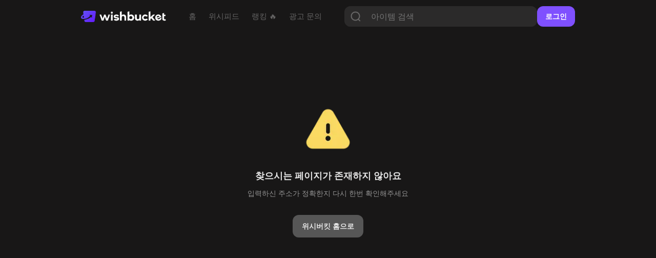

--- FILE ---
content_type: text/html; charset=utf-8
request_url: https://www.wishbucket.io/users/1957018681&page=1
body_size: 9878
content:
<!DOCTYPE html><html lang="en" class="__variable_069ab3 __variable_a7fc6d __variable_646807 __variable_1b1c3c __variable_c85df0 __variable_29c15c __variable_37bcf9"><head><meta charSet="utf-8"/><meta name="viewport" content="width=device-width, initial-scale=1"/><link rel="preload" href="/_next/static/media/bf0b6634f251496a-s.p.woff2" as="font" crossorigin="" type="font/woff2"/><link rel="preload" href="/_next/static/media/d9e4ba27f6470bc0-s.p.woff2" as="font" crossorigin="" type="font/woff2"/><link rel="preload" href="/_next/static/media/ff840cfebfb63b0c-s.p.woff2" as="font" crossorigin="" type="font/woff2"/><link rel="stylesheet" href="/_next/static/css/4c753c6242d06173.css" data-precedence="next"/><link rel="stylesheet" href="/_next/static/css/e2d6e10889344c3c.css" data-precedence="next"/><link rel="stylesheet" href="/_next/static/css/7972bab295926c93.css" data-precedence="next"/><link rel="stylesheet" href="/_next/static/css/942f91bc9c075877.css" data-precedence="next"/><link rel="stylesheet" href="/_next/static/css/1aaa077f40cf888d.css" data-precedence="next"/><link rel="stylesheet" href="/_next/static/css/7d812e2da7104456.css" data-precedence="next"/><link rel="stylesheet" href="/_next/static/css/f3db190c8ba46872.css" data-precedence="next"/><link rel="stylesheet" href="/_next/static/css/b4006550e631a5f9.css" data-precedence="next"/><link rel="stylesheet" href="/_next/static/css/731be9d366fccba1.css" data-precedence="next"/><link rel="stylesheet" href="/_next/static/css/60d329fc3ec63621.css" data-precedence="next"/><link rel="stylesheet" href="/_next/static/css/b80083b62877ba36.css" data-precedence="next"/><link rel="stylesheet" href="/_next/static/css/7d904e8947bb11a6.css" data-precedence="next"/><link rel="preload" as="script" fetchPriority="low" href="/_next/static/chunks/webpack-3b68dbf639828c3e.js"/><script src="/_next/static/chunks/fd9d1056-f6c2a22a88a0c85e.js" async=""></script><script src="/_next/static/chunks/7023-f0f53b3d4a8b3ba1.js" async=""></script><script src="/_next/static/chunks/main-app-55bbd77d79f9187f.js" async=""></script><script src="/_next/static/chunks/8e1d74a4-f93c5746613db0cb.js" async=""></script><script src="/_next/static/chunks/8173-c58f560276d72b84.js" async=""></script><script src="/_next/static/chunks/4880-ee98a5ad78b30841.js" async=""></script><script src="/_next/static/chunks/231-daf661f70f1d3dff.js" async=""></script><script src="/_next/static/chunks/3649-6c929663fbd2e7c1.js" async=""></script><script src="/_next/static/chunks/9368-7649f28bb19c09f7.js" async=""></script><script src="/_next/static/chunks/8045-75079be55963fb25.js" async=""></script><script src="/_next/static/chunks/5428-7502593c10f7f69a.js" async=""></script><script src="/_next/static/chunks/3304-362dba3df59fad08.js" async=""></script><script src="/_next/static/chunks/3097-0d38136c73457c5e.js" async=""></script><script src="/_next/static/chunks/3614-22217fb326ae379f.js" async=""></script><script src="/_next/static/chunks/7222-e0ef405593664b3b.js" async=""></script><script src="/_next/static/chunks/4914-b47f7fef6d711e6c.js" async=""></script><script src="/_next/static/chunks/6058-ee718028a8a24e28.js" async=""></script><script src="/_next/static/chunks/app/(web)/(sub)/users/%5Bid%5D/page-ed8462fc9aa71c6c.js" async=""></script><script src="/_next/static/chunks/app/(web)/(sub)/layout-02e0031857843e67.js" async=""></script><script src="/_next/static/chunks/1691-770f9eab708f5b60.js" async=""></script><script src="/_next/static/chunks/app/layout-8e26ed225d834ab0.js" async=""></script><script src="/_next/static/chunks/app/error-7370e5f9e8a7386d.js" async=""></script><script src="/_next/static/chunks/1851-ff753af660e2f270.js" async=""></script><script src="/_next/static/chunks/8676-f6768a40f2a6f446.js" async=""></script><script src="/_next/static/chunks/app/(web)/layout-d120882485f35da6.js" async=""></script><script src="/_next/static/chunks/app/(web)/error-fac7b37d9acf8932.js" async=""></script><link rel="preload" href="https://pagead2.googlesyndication.com/pagead/js/adsbygoogle.js?client=ca-pub-5522722124900440" as="script"/><title>위시버킷 - 갖고 싶은 모-든 물건, 한 곳에 저장!</title><meta name="description" content="담을수록 행복해지는 위시버킷"/><meta name="naver-site-verification" content="f55714f9db3ac0cdc838eb7511026ef650b92709"/><meta property="og:title" content="위시버킷 - 갖고 싶은 모-든 물건, 한 곳에 저장!"/><meta property="og:description" content="담을수록 행복해지는 위시버킷"/><meta property="og:image:alt" content="user image"/><meta property="og:image:type" content="image/png"/><meta property="og:image" content="http://localhost:3000/users/1957018681%2526page%253D1/opengraph-image-1a9pq4?00bf4447e9f99c64"/><meta property="og:image:width" content="800"/><meta property="og:image:height" content="420"/><meta name="twitter:card" content="summary_large_image"/><meta name="twitter:title" content="위시버킷 - 갖고 싶은 모-든 물건, 한 곳에 저장!"/><meta name="twitter:description" content="담을수록 행복해지는 위시버킷"/><meta name="twitter:image:alt" content="user image"/><meta name="twitter:image:type" content="image/png"/><meta name="twitter:image" content="http://localhost:3000/users/1957018681%2526page%253D1/twitter-image-1a9pq4?9bdfb7d6f3e01fd6"/><meta name="twitter:image:width" content="800"/><meta name="twitter:image:height" content="420"/><link rel="icon" href="/favicon.ico" type="image/x-icon" sizes="64x64"/><link rel="icon" href="/icon.svg?faa03114115708dd" type="image/svg+xml" sizes="any"/><meta name="next-size-adjust"/><meta name="robots" content="noindex"/><script src="/_next/static/chunks/polyfills-78c92fac7aa8fdd8.js" noModule=""></script></head><body><!--$!--><template data-dgst="NEXT_NOT_FOUND"></template><!--/$--><script src="/_next/static/chunks/webpack-3b68dbf639828c3e.js" async=""></script><script>(self.__next_f=self.__next_f||[]).push([0]);self.__next_f.push([2,null])</script><script>self.__next_f.push([1,"1:HL[\"/_next/static/media/1755441e3a2fa970-s.p.woff2\",\"font\",{\"crossOrigin\":\"\",\"type\":\"font/woff2\"}]\n2:HL[\"/_next/static/media/636a5ac981f94f8b-s.p.woff2\",\"font\",{\"crossOrigin\":\"\",\"type\":\"font/woff2\"}]\n3:HL[\"/_next/static/media/6f6ace8e4a4996ee-s.p.woff2\",\"font\",{\"crossOrigin\":\"\",\"type\":\"font/woff2\"}]\n4:HL[\"/_next/static/media/84fbb979322f624b-s.p.otf\",\"font\",{\"crossOrigin\":\"\",\"type\":\"font/otf\"}]\n5:HL[\"/_next/static/media/904be59b21bd51cb-s.p.woff2\",\"font\",{\"crossOrigin\":\"\",\"type\":\"font/woff2\"}]\n6:HL[\"/_next/static/media/bf0b6634f251496a-s.p.woff2\",\"font\",{\"crossOrigin\":\"\",\"type\":\"font/woff2\"}]\n7:HL[\"/_next/static/media/d9e4ba27f6470bc0-s.p.woff2\",\"font\",{\"crossOrigin\":\"\",\"type\":\"font/woff2\"}]\n8:HL[\"/_next/static/media/ff840cfebfb63b0c-s.p.woff2\",\"font\",{\"crossOrigin\":\"\",\"type\":\"font/woff2\"}]\n9:HL[\"/_next/static/css/4c753c6242d06173.css\",\"style\"]\na:HL[\"/_next/static/css/e2d6e10889344c3c.css\",\"style\"]\nb:HL[\"/_next/static/css/7972bab295926c93.css\",\"style\"]\nc:HL[\"/_next/static/css/942f91bc9c075877.css\",\"style\"]\nd:HL[\"/_next/static/css/1aaa077f40cf888d.css\",\"style\"]\ne:HL[\"/_next/static/css/7d812e2da7104456.css\",\"style\"]\nf:HL[\"/_next/static/css/f3db190c8ba46872.css\",\"style\"]\n10:HL[\"/_next/static/css/b4006550e631a5f9.css\",\"style\"]\n11:HL[\"/_next/static/css/731be9d366fccba1.css\",\"style\"]\n12:HL[\"/_next/static/css/60d329fc3ec63621.css\",\"style\"]\n13:HL[\"/_next/static/css/b80083b62877ba36.css\",\"style\"]\n14:HL[\"/_next/static/css/7d904e8947bb11a6.css\",\"style\"]\n"])</script><script>self.__next_f.push([1,"15:I[95751,[],\"\"]\n18:I[39275,[],\"\"]\n1a:I[61343,[],\"\"]\n1b:I[231,[\"7699\",\"static/chunks/8e1d74a4-f93c5746613db0cb.js\",\"8173\",\"static/chunks/8173-c58f560276d72b84.js\",\"4880\",\"static/chunks/4880-ee98a5ad78b30841.js\",\"231\",\"static/chunks/231-daf661f70f1d3dff.js\",\"3649\",\"static/chunks/3649-6c929663fbd2e7c1.js\",\"9368\",\"static/chunks/9368-7649f28bb19c09f7.js\",\"8045\",\"static/chunks/8045-75079be55963fb25.js\",\"5428\",\"static/chunks/5428-7502593c10f7f69a.js\",\"3304\",\"static/chunks/3304-362dba3df59fad08.js\",\"3097\",\"static/chunks/3097-0d38136c73457c5e.js\",\"3614\",\"static/chunks/3614-22217fb326ae379f.js\",\"7222\",\"static/chunks/7222-e0ef405593664b3b.js\",\"4914\",\"static/chunks/4914-b47f7fef6d711e6c.js\",\"6058\",\"static/chunks/6058-ee718028a8a24e28.js\",\"6898\",\"static/chunks/app/(web)/(sub)/users/%5Bid%5D/page-ed8462fc9aa71c6c.js\"],\"\"]\n1c:I[38173,[\"7699\",\"static/chunks/8e1d74a4-f93c5746613db0cb.js\",\"8173\",\"static/chunks/8173-c58f560276d72b84.js\",\"4880\",\"static/chunks/4880-ee98a5ad78b30841.js\",\"231\",\"static/chunks/231-daf661f70f1d3dff.js\",\"3649\",\"static/chunks/3649-6c929663fbd2e7c1.js\",\"9368\",\"static/chunks/9368-7649f28bb19c09f7.js\",\"8045\",\"static/chunks/8045-75079be55963fb25.js\",\"5428\",\"static/chunks/5428-7502593c10f7f69a.js\",\"3304\",\"static/chunks/3304-362dba3df59fad08.js\",\"3097\",\"static/chunks/3097-0d38136c73457c5e.js\",\"3614\",\"static/chunks/3614-22217fb326ae379f.js\",\"7222\",\"static/chunks/7222-e0ef405593664b3b.js\",\"4914\",\"static/chunks/4914-b47f7fef6d711e6c.js\",\"6058\",\"static/chunks/6058-ee718028a8a24e28.js\",\"6898\",\"static/chunks/app/(web)/(sub)/users/%5Bid%5D/page-ed8462fc9aa71c6c.js\"],\"Image\"]\n1d:I[94903,[\"8173\",\"static/chunks/8173-c58f560276d72b84.js\",\"4880\",\"static/chunks/4880-ee98a5ad78b30841.js\",\"231\",\"static/chunks/231-daf661f70f1d3dff.js\",\"3783\",\"static/chunks/app/(web)/(sub)/layout-02e0031857843e67.js\"],\"default\"]\n1f:I[8018,[\"4880\",\"static/chunks/4880-ee98a5ad78b30841.js\",\"3649\",\"static/chunks/3649-6c929663fbd2e7c1.js\",\"9368\",\"static/chunks/9368-7649f28bb19c09f7.js\",\"1691\",\"static/chunks/1691-770f9eab708f5b60.js\",\"3185\",\"static/c"])</script><script>self.__next_f.push([1,"hunks/app/layout-8e26ed225d834ab0.js\"],\"ApolloWrapper\"]\n20:I[53598,[\"4880\",\"static/chunks/4880-ee98a5ad78b30841.js\",\"3649\",\"static/chunks/3649-6c929663fbd2e7c1.js\",\"9368\",\"static/chunks/9368-7649f28bb19c09f7.js\",\"1691\",\"static/chunks/1691-770f9eab708f5b60.js\",\"3185\",\"static/chunks/app/layout-8e26ed225d834ab0.js\"],\"AuthProvider\"]\n21:I[30475,[\"4880\",\"static/chunks/4880-ee98a5ad78b30841.js\",\"3649\",\"static/chunks/3649-6c929663fbd2e7c1.js\",\"9368\",\"static/chunks/9368-7649f28bb19c09f7.js\",\"1691\",\"static/chunks/1691-770f9eab708f5b60.js\",\"3185\",\"static/chunks/app/layout-8e26ed225d834ab0.js\"],\"ToastProvider\"]\n22:I[87509,[\"4880\",\"static/chunks/4880-ee98a5ad78b30841.js\",\"3649\",\"static/chunks/3649-6c929663fbd2e7c1.js\",\"9368\",\"static/chunks/9368-7649f28bb19c09f7.js\",\"1691\",\"static/chunks/1691-770f9eab708f5b60.js\",\"3185\",\"static/chunks/app/layout-8e26ed225d834ab0.js\"],\"BucketsProvider\"]\n23:I[44347,[\"4880\",\"static/chunks/4880-ee98a5ad78b30841.js\",\"3649\",\"static/chunks/3649-6c929663fbd2e7c1.js\",\"9368\",\"static/chunks/9368-7649f28bb19c09f7.js\",\"1691\",\"static/chunks/1691-770f9eab708f5b60.js\",\"3185\",\"static/chunks/app/layout-8e26ed225d834ab0.js\"],\"default\"]\n24:I[77363,[\"8173\",\"static/chunks/8173-c58f560276d72b84.js\",\"6424\",\"static/chunks/app/error-7370e5f9e8a7386d.js\"],\"default\"]\n26:I[76130,[],\"\"]\n19:[\"id\",\"1957018681%26page%3D1\",\"d\"]\n27:[]\n"])</script><script>self.__next_f.push([1,"0:[[[\"$\",\"link\",\"0\",{\"rel\":\"stylesheet\",\"href\":\"/_next/static/css/4c753c6242d06173.css\",\"precedence\":\"next\",\"crossOrigin\":\"$undefined\"}]],[\"$\",\"$L15\",null,{\"buildId\":\"dBvBOv6hjxVa57r5M7HO3\",\"assetPrefix\":\"\",\"initialCanonicalUrl\":\"/users/1957018681\u0026page=1\",\"initialTree\":[\"\",{\"children\":[\"(web)\",{\"children\":[\"(sub)\",{\"children\":[\"users\",{\"children\":[[\"id\",\"1957018681%26page%3D1\",\"d\"],{\"children\":[\"__PAGE__\",{}]}]}]}]}]},\"$undefined\",\"$undefined\",true],\"initialSeedData\":[\"\",{\"children\":[\"(web)\",{\"children\":[\"(sub)\",{\"children\":[\"users\",{\"children\":[[\"id\",\"1957018681%26page%3D1\",\"d\"],{\"children\":[\"__PAGE__\",{},[[\"$L16\",\"$L17\"],null],null]},[\"$\",\"$L18\",null,{\"parallelRouterKey\":\"children\",\"segmentPath\":[\"children\",\"(web)\",\"children\",\"(sub)\",\"children\",\"users\",\"children\",\"$19\",\"children\"],\"error\":\"$undefined\",\"errorStyles\":\"$undefined\",\"errorScripts\":\"$undefined\",\"template\":[\"$\",\"$L1a\",null,{}],\"templateStyles\":\"$undefined\",\"templateScripts\":\"$undefined\",\"notFound\":\"$undefined\",\"notFoundStyles\":\"$undefined\",\"styles\":[[\"$\",\"link\",\"0\",{\"rel\":\"stylesheet\",\"href\":\"/_next/static/css/942f91bc9c075877.css\",\"precedence\":\"next\",\"crossOrigin\":\"$undefined\"}],[\"$\",\"link\",\"1\",{\"rel\":\"stylesheet\",\"href\":\"/_next/static/css/1aaa077f40cf888d.css\",\"precedence\":\"next\",\"crossOrigin\":\"$undefined\"}],[\"$\",\"link\",\"2\",{\"rel\":\"stylesheet\",\"href\":\"/_next/static/css/7d812e2da7104456.css\",\"precedence\":\"next\",\"crossOrigin\":\"$undefined\"}],[\"$\",\"link\",\"3\",{\"rel\":\"stylesheet\",\"href\":\"/_next/static/css/f3db190c8ba46872.css\",\"precedence\":\"next\",\"crossOrigin\":\"$undefined\"}],[\"$\",\"link\",\"4\",{\"rel\":\"stylesheet\",\"href\":\"/_next/static/css/b4006550e631a5f9.css\",\"precedence\":\"next\",\"crossOrigin\":\"$undefined\"}],[\"$\",\"link\",\"5\",{\"rel\":\"stylesheet\",\"href\":\"/_next/static/css/731be9d366fccba1.css\",\"precedence\":\"next\",\"crossOrigin\":\"$undefined\"}],[\"$\",\"link\",\"6\",{\"rel\":\"stylesheet\",\"href\":\"/_next/static/css/60d329fc3ec63621.css\",\"precedence\":\"next\",\"crossOrigin\":\"$undefined\"}],[\"$\",\"link\",\"7\",{\"rel\":\"stylesheet\",\"href\":\"/_next/static/css/b80083b62877ba36.css\",\"precedence\":\"next\",\"crossOrigin\":\"$undefined\"}],[\"$\",\"link\",\"8\",{\"rel\":\"stylesheet\",\"href\":\"/_next/static/css/7d904e8947bb11a6.css\",\"precedence\":\"next\",\"crossOrigin\":\"$undefined\"}]]}],null]},[\"$\",\"$L18\",null,{\"parallelRouterKey\":\"children\",\"segmentPath\":[\"children\",\"(web)\",\"children\",\"(sub)\",\"children\",\"users\",\"children\"],\"error\":\"$undefined\",\"errorStyles\":\"$undefined\",\"errorScripts\":\"$undefined\",\"template\":[\"$\",\"$L1a\",null,{}],\"templateStyles\":\"$undefined\",\"templateScripts\":\"$undefined\",\"notFound\":\"$undefined\",\"notFoundStyles\":\"$undefined\",\"styles\":null}],null]},[[\"$\",\"div\",null,{\"children\":[[\"$\",\"$L18\",null,{\"parallelRouterKey\":\"children\",\"segmentPath\":[\"children\",\"(web)\",\"children\",\"(sub)\",\"children\"],\"error\":\"$undefined\",\"errorStyles\":\"$undefined\",\"errorScripts\":\"$undefined\",\"template\":[\"$\",\"$L1a\",null,{}],\"templateStyles\":\"$undefined\",\"templateScripts\":\"$undefined\",\"notFound\":\"$undefined\",\"notFoundStyles\":\"$undefined\",\"styles\":null}],[\"$\",\"div\",null,{\"className\":\"Footer_outerContainer__hm5yr\",\"children\":[\"$\",\"div\",null,{\"className\":\"Footer_container__k60EO\",\"children\":[[\"$\",\"p\",null,{\"className\":\"Footer_title__dJVl4\",\"children\":\"(주)플록스\"}],[\"$\",\"p\",null,{\"className\":\"Footer_content__q_YAq\",\"children\":[[\"$\",\"span\",null,{\"className\":\"Footer_bold__waI29\",\"children\":\"대표이사\"}],\" 이은성 | \",[\"$\",\"span\",null,{\"className\":\"Footer_bold__waI29\",\"children\":\"사업자등록번호\"}],\" 204-86-58239\",[\"$\",\"br\",null,{}],\"통신판매업 제 2025-서울강남-00390호\",[\"$\",\"br\",null,{}],\"서울특별시 강남구 테헤란로6길 26, 3층\",[\"$\",\"br\",null,{}],[\"$\",\"span\",null,{\"className\":\"Footer_bold__waI29\",\"children\":\"고객 문의 \"}],\"help@wishbucket.io\",[\"$\",\"br\",null,{}],\"* 위시버킷은 정보 중개자로서 상품 판매와는 직접적인 관련이 없으므로, 상품 및 주문 문의는 \",[\"$\",\"span\",null,{\"className\":\"Footer_underline__3PKll\",\"children\":\"'사이트 방문'\"}],\" 버튼을 클릭하여 해당 판매처로 남겨주시기 바랍니다.\"]}],[\"$\",\"div\",null,{\"className\":\"Footer_sns__9VPPK\",\"children\":[\"$\",\"div\",null,{\"className\":\"Footer_icons__zRpxq\",\"children\":[[\"$\",\"$L1b\",\"https://www.instagram.com/i_am_wishbucket/\",{\"href\":\"https://www.instagram.com/i_am_wishbucket/\",\"target\":\"_blank\",\"rel\":\"nofollow\",\"children\":[\"$\",\"$L1c\",null,{\"src\":{\"src\":\"/_next/static/media/icon_instagram.289f295b.png\",\"height\":108,\"width\":108,\"blurDataURL\":\"[data-uri]\",\"blurWidth\":8,\"blurHeight\":8},\"alt\":\"\"}]}],[\"$\",\"$L1b\",\"https://twitter.com/I_am_wishbucket\",{\"href\":\"https://twitter.com/I_am_wishbucket\",\"target\":\"_blank\",\"rel\":\"nofollow\",\"children\":[\"$\",\"$L1c\",null,{\"src\":{\"src\":\"/_next/static/media/icon_twitter.4dafecda.png\",\"height\":108,\"width\":108,\"blurDataURL\":\"[data-uri]\",\"blurWidth\":8,\"blurHeight\":8},\"alt\":\"\"}]}],[\"$\",\"$L1b\",\"https://blog.naver.com/wishbucket_official\",{\"href\":\"https://blog.naver.com/wishbucket_official\",\"target\":\"_blank\",\"rel\":\"nofollow\",\"children\":[\"$\",\"$L1c\",null,{\"src\":{\"src\":\"/_next/static/media/icon_naver.ca4e2a8a.png\",\"height\":108,\"width\":108,\"blurDataURL\":\"[data-uri]\",\"blurWidth\":8,\"blurHeight\":8},\"alt\":\"\"}]}]]}]}],[\"$\",\"div\",null,{\"className\":\"Footer_download__77mTh\",\"children\":[[\"$\",\"$L1b\",null,{\"href\":\"https://apps.apple.com/kr/app/%EC%9C%84%EC%8B%9C%EB%B2%84%ED%82%B7-%EC%9C%84%EC%8B%9C%ED%85%9C-%EC%A0%80%EC%9E%A5-%EA%B0%80%EA%B2%A9%EB%B9%84%EA%B5%90/id1585297694\",\"target\":\"_blank\",\"children\":[\"$\",\"button\",null,{\"className\":\"Footer_button__szg4y\",\"children\":[[\"$\",\"$L1c\",null,{\"src\":{\"src\":\"/_next/static/media/icon_appstore.da604f8b.png\",\"height\":84,\"width\":85,\"blurDataURL\":\"[data-uri]\",\"blurWidth\":8,\"blurHeight\":8},\"alt\":\"\",\"className\":\"Footer_icon__Y8u_g\"}],[\"$\",\"p\",null,{\"className\":\"Footer_text__j3EMB\",\"children\":\"App Store\"}]]}]}],[\"$\",\"$L1b\",null,{\"href\":\"https://play.google.com/store/apps/details?id=io.phloxcorp.pickin\",\"target\":\"_blank\",\"children\":[\"$\",\"button\",null,{\"className\":\"Footer_button__szg4y\",\"children\":[[\"$\",\"$L1c\",null,{\"src\":{\"src\":\"/_next/static/media/icon_playstore.b8ab8be5.png\",\"height\":84,\"width\":84,\"blurDataURL\":\"[data-uri]\",\"blurWidth\":8,\"blurHeight\":8},\"alt\":\"\",\"className\":\"Footer_icon__Y8u_g\"}],[\"$\",\"p\",null,{\"className\":\"Footer_text__j3EMB\",\"children\":\"Google Play\"}]]}]}],[\"$\",\"$L1d\",null,{}]]}]]}]}]]}],null],null]},[\"$L1e\",null],null]},[[\"$\",\"html\",null,{\"lang\":\"en\",\"className\":\"__variable_069ab3 __variable_a7fc6d __variable_646807 __variable_1b1c3c __variable_c85df0 __variable_29c15c __variable_37bcf9\",\"children\":[\"$\",\"body\",null,{\"children\":[\"$\",\"$L1f\",null,{\"children\":[\"$\",\"$L20\",null,{\"children\":[\"$\",\"$L21\",null,{\"children\":[\"$\",\"$L22\",null,{\"children\":[\"$\",\"$L23\",null,{\"children\":[\"$\",\"$L18\",null,{\"parallelRouterKey\":\"children\",\"segmentPath\":[\"children\"],\"error\":\"$24\",\"errorStyles\":[[\"$\",\"link\",\"0\",{\"rel\":\"stylesheet\",\"href\":\"/_next/static/css/c0cf2f4b8dfb52dd.css\",\"precedence\":\"next\",\"crossOrigin\":\"$undefined\"}]],\"errorScripts\":[],\"template\":[\"$\",\"$L1a\",null,{}],\"templateStyles\":\"$undefined\",\"templateScripts\":\"$undefined\",\"notFound\":[\"$\",\"div\",null,{\"className\":\"not-found_container__htTJT\",\"style\":{},\"children\":[[\"$\",\"$L1c\",null,{\"src\":{\"src\":\"/_next/static/media/404.22e47582.png\",\"height\":300,\"width\":300,\"blurDataURL\":\"[data-uri]\",\"blurWidth\":8,\"blurHeight\":8},\"className\":\"not-found_icon__GUGtu\",\"width\":80,\"height\":80,\"alt\":\"\"}],[\"$\",\"div\",null,{\"style\":{\"height\":\"3rem\"}}],[\"$\",\"p\",null,{\"className\":\"not-found_title__Lco6K\",\"children\":\"찾으시는 페이지가 존재하지 않아요\"}],[\"$\",\"div\",null,{\"style\":{\"height\":\"1rem\"}}],[\"$\",\"p\",null,{\"className\":\"not-found_message__2jiOp not-found_pc__0TZx_\",\"children\":\"입력하신 주소가 정확한지 다시 한번 확인해주세요\"}],[\"$\",\"p\",null,{\"className\":\"not-found_message__2jiOp not-found_mobile__7avCG\",\"children\":\"입력하신 주소가 정확한지\"}],[\"$\",\"p\",null,{\"className\":\"not-found_message__2jiOp not-found_mobile__7avCG\",\"children\":\"다시 한번 확인해주세요\"}],[\"$\",\"div\",null,{\"style\":{\"height\":\"3rem\"}}],[\"$\",\"$L1b\",null,{\"href\":\"https://www.wishbucket.io\",\"children\":[\"$\",\"div\",null,{\"className\":\"not-found_button__BnhNc\",\"children\":\"위시버킷 홈으로\"}]}]]}],\"notFoundStyles\":[[\"$\",\"link\",\"0\",{\"rel\":\"stylesheet\",\"href\":\"/_next/static/css/c0cf2f4b8dfb52dd.css\",\"precedence\":\"next\",\"crossOrigin\":\"$undefined\"}]],\"styles\":[[\"$\",\"link\",\"0\",{\"rel\":\"stylesheet\",\"href\":\"/_next/static/css/e2d6e10889344c3c.css\",\"precedence\":\"next\",\"crossOrigin\":\"$undefined\"}]]}]}]}]}]}]}]}]}],null],null],\"couldBeIntercepted\":false,\"initialHead\":[null,\"$L25\"],\"globalErrorComponent\":\"$26\",\"missingSlots\":\"$W27\"}]]\n"])</script><script>self.__next_f.push([1,"28:I[84080,[\"8173\",\"static/chunks/8173-c58f560276d72b84.js\",\"4880\",\"static/chunks/4880-ee98a5ad78b30841.js\",\"231\",\"static/chunks/231-daf661f70f1d3dff.js\",\"3649\",\"static/chunks/3649-6c929663fbd2e7c1.js\",\"9368\",\"static/chunks/9368-7649f28bb19c09f7.js\",\"8045\",\"static/chunks/8045-75079be55963fb25.js\",\"5428\",\"static/chunks/5428-7502593c10f7f69a.js\",\"1851\",\"static/chunks/1851-ff753af660e2f270.js\",\"3304\",\"static/chunks/3304-362dba3df59fad08.js\",\"3614\",\"static/chunks/3614-22217fb326ae379f.js\",\"8676\",\"static/chunks/8676-f6768a40f2a6f446.js\",\"3523\",\"static/chunks/app/(web)/layout-d120882485f35da6.js\"],\"\"]\n29:\"$Sreact.suspense\"\n2a:I[75890,[\"8173\",\"static/chunks/8173-c58f560276d72b84.js\",\"4880\",\"static/chunks/4880-ee98a5ad78b30841.js\",\"231\",\"static/chunks/231-daf661f70f1d3dff.js\",\"3649\",\"static/chunks/3649-6c929663fbd2e7c1.js\",\"9368\",\"static/chunks/9368-7649f28bb19c09f7.js\",\"8045\",\"static/chunks/8045-75079be55963fb25.js\",\"5428\",\"static/chunks/5428-7502593c10f7f69a.js\",\"1851\",\"static/chunks/1851-ff753af660e2f270.js\",\"3304\",\"static/chunks/3304-362dba3df59fad08.js\",\"3614\",\"static/chunks/3614-22217fb326ae379f.js\",\"8676\",\"static/chunks/8676-f6768a40f2a6f446.js\",\"3523\",\"static/chunks/app/(web)/layout-d120882485f35da6.js\"],\"default\"]\n2b:I[40451,[\"8173\",\"static/chunks/8173-c58f560276d72b84.js\",\"8519\",\"static/chunks/app/(web)/error-fac7b37d9acf8932.js\"],\"default\"]\n2d:I[53696,[\"8173\",\"static/chunks/8173-c58f560276d72b84.js\",\"4880\",\"static/chunks/4880-ee98a5ad78b30841.js\",\"231\",\"static/chunks/231-daf661f70f1d3dff.js\",\"3649\",\"static/chunks/3649-6c929663fbd2e7c1.js\",\"9368\",\"static/chunks/9368-7649f28bb19c09f7.js\",\"8045\",\"static/chunks/8045-75079be55963fb25.js\",\"5428\",\"static/chunks/5428-7502593c10f7f69a.js\",\"1851\",\"static/chunks/1851-ff753af660e2f270.js\",\"3304\",\"static/chunks/3304-362dba3df59fad08.js\",\"3614\",\"static/chunks/3614-22217fb326ae379f.js\",\"8676\",\"static/chunks/8676-f6768a40f2a6f446.js\",\"3523\",\"static/chunks/app/(web)/layout-d120882485f35da6.js\"],\"default\"]\n2e:I[10912,[\"8173\",\"static/chunks/8173-c58f560276d72b84.js\",\"4880\",\"stat"])</script><script>self.__next_f.push([1,"ic/chunks/4880-ee98a5ad78b30841.js\",\"231\",\"static/chunks/231-daf661f70f1d3dff.js\",\"3649\",\"static/chunks/3649-6c929663fbd2e7c1.js\",\"9368\",\"static/chunks/9368-7649f28bb19c09f7.js\",\"8045\",\"static/chunks/8045-75079be55963fb25.js\",\"5428\",\"static/chunks/5428-7502593c10f7f69a.js\",\"1851\",\"static/chunks/1851-ff753af660e2f270.js\",\"3304\",\"static/chunks/3304-362dba3df59fad08.js\",\"3614\",\"static/chunks/3614-22217fb326ae379f.js\",\"8676\",\"static/chunks/8676-f6768a40f2a6f446.js\",\"3523\",\"static/chunks/app/(web)/layout-d120882485f35da6.js\"],\"BailoutToCSR\"]\n31:I[82093,[\"8173\",\"static/chunks/8173-c58f560276d72b84.js\",\"4880\",\"static/chunks/4880-ee98a5ad78b30841.js\",\"231\",\"static/chunks/231-daf661f70f1d3dff.js\",\"3649\",\"static/chunks/3649-6c929663fbd2e7c1.js\",\"9368\",\"static/chunks/9368-7649f28bb19c09f7.js\",\"8045\",\"static/chunks/8045-75079be55963fb25.js\",\"5428\",\"static/chunks/5428-7502593c10f7f69a.js\",\"1851\",\"static/chunks/1851-ff753af660e2f270.js\",\"3304\",\"static/chunks/3304-362dba3df59fad08.js\",\"3614\",\"static/chunks/3614-22217fb326ae379f.js\",\"8676\",\"static/chunks/8676-f6768a40f2a6f446.js\",\"3523\",\"static/chunks/app/(web)/layout-d120882485f35da6.js\"],\"FacebookPixelEvents\"]\n32:I[56935,[\"8173\",\"static/chunks/8173-c58f560276d72b84.js\",\"4880\",\"static/chunks/4880-ee98a5ad78b30841.js\",\"231\",\"static/chunks/231-daf661f70f1d3dff.js\",\"3649\",\"static/chunks/3649-6c929663fbd2e7c1.js\",\"9368\",\"static/chunks/9368-7649f28bb19c09f7.js\",\"8045\",\"static/chunks/8045-75079be55963fb25.js\",\"5428\",\"static/chunks/5428-7502593c10f7f69a.js\",\"1851\",\"static/chunks/1851-ff753af660e2f270.js\",\"3304\",\"static/chunks/3304-362dba3df59fad08.js\",\"3614\",\"static/chunks/3614-22217fb326ae379f.js\",\"8676\",\"static/chunks/8676-f6768a40f2a6f446.js\",\"3523\",\"static/chunks/app/(web)/layout-d120882485f35da6.js\"],\"Root\"]\n33:I[84850,[\"8173\",\"static/chunks/8173-c58f560276d72b84.js\",\"4880\",\"static/chunks/4880-ee98a5ad78b30841.js\",\"231\",\"static/chunks/231-daf661f70f1d3dff.js\",\"3649\",\"static/chunks/3649-6c929663fbd2e7c1.js\",\"9368\",\"static/chunks/9368-7649f28bb19c09f7.js\",\"8045\",\"static/chunks/8045"])</script><script>self.__next_f.push([1,"-75079be55963fb25.js\",\"5428\",\"static/chunks/5428-7502593c10f7f69a.js\",\"1851\",\"static/chunks/1851-ff753af660e2f270.js\",\"3304\",\"static/chunks/3304-362dba3df59fad08.js\",\"3614\",\"static/chunks/3614-22217fb326ae379f.js\",\"8676\",\"static/chunks/8676-f6768a40f2a6f446.js\",\"3523\",\"static/chunks/app/(web)/layout-d120882485f35da6.js\"],\"default\"]\n2c:{\"src\":\"/_next/static/media/404.22e47582.png\",\"height\":300,\"width\":300,\"blurDataURL\":\"[data-uri]\",\"blurWidth\":8,\"blurHeight\":8}\n"])</script><script>self.__next_f.push([1,"1e:[[\"$\",\"$L28\",null,{\"async\":true,\"src\":\"https://pagead2.googlesyndication.com/pagead/js/adsbygoogle.js?client=ca-pub-5522722124900440\",\"crossOrigin\":\"anonymous\"}],[\"$\",\"nav\",null,{\"children\":[\"$\",\"$29\",null,{\"fallback\":null,\"children\":[\"$\",\"$L2a\",null,{}]}]}],[\"$\",\"section\",null,{\"className\":\"layout_container__pqLUs\",\"children\":[[\"$\",\"$L18\",null,{\"parallelRouterKey\":\"children\",\"segmentPath\":[\"children\",\"(web)\",\"children\"],\"error\":\"$2b\",\"errorStyles\":[[\"$\",\"link\",\"0\",{\"rel\":\"stylesheet\",\"href\":\"/_next/static/css/c0cf2f4b8dfb52dd.css\",\"precedence\":\"next\",\"crossOrigin\":\"$undefined\"}]],\"errorScripts\":[],\"template\":[\"$\",\"$L1a\",null,{}],\"templateStyles\":\"$undefined\",\"templateScripts\":\"$undefined\",\"notFound\":[\"$\",\"div\",null,{\"className\":\"not-found_container__htTJT\",\"style\":{},\"children\":[[\"$\",\"$L1c\",null,{\"src\":\"$2c\",\"className\":\"not-found_icon__GUGtu\",\"width\":80,\"height\":80,\"alt\":\"\"}],[\"$\",\"div\",null,{\"style\":{\"height\":\"3rem\"}}],[\"$\",\"p\",null,{\"className\":\"not-found_title__Lco6K\",\"children\":\"찾으시는 페이지가 존재하지 않아요\"}],[\"$\",\"div\",null,{\"style\":{\"height\":\"1rem\"}}],[\"$\",\"p\",null,{\"className\":\"not-found_message__2jiOp not-found_pc__0TZx_\",\"children\":\"입력하신 주소가 정확한지 다시 한번 확인해주세요\"}],[\"$\",\"p\",null,{\"className\":\"not-found_message__2jiOp not-found_mobile__7avCG\",\"children\":\"입력하신 주소가 정확한지\"}],[\"$\",\"p\",null,{\"className\":\"not-found_message__2jiOp not-found_mobile__7avCG\",\"children\":\"다시 한번 확인해주세요\"}],[\"$\",\"div\",null,{\"style\":{\"height\":\"3rem\"}}],[\"$\",\"$L1b\",null,{\"href\":\"https://www.wishbucket.io\",\"children\":[\"$\",\"div\",null,{\"className\":\"not-found_button__BnhNc\",\"children\":\"위시버킷 홈으로\"}]}]]}],\"notFoundStyles\":[[\"$\",\"link\",\"0\",{\"rel\":\"stylesheet\",\"href\":\"/_next/static/css/c0cf2f4b8dfb52dd.css\",\"precedence\":\"next\",\"crossOrigin\":\"$undefined\"}]],\"styles\":[[\"$\",\"link\",\"0\",{\"rel\":\"stylesheet\",\"href\":\"/_next/static/css/7972bab295926c93.css\",\"precedence\":\"next\",\"crossOrigin\":\"$undefined\"}]]}],[\"$\",\"$L2d\",null,{}],[\"$\",\"$29\",null,{\"fallback\":null,\"children\":[\"$\",\"$L2e\",null,{\"reason\":\"next/dynamic\",\"children\":\"$L2f\"}]}],[\"$\",\"$29\",null,{\"fallback\":null,\"children\":[\"$\",\"$L2e\",null,{\"reason\":\"next/dynamic\",\"children\":\"$L30\"}]}],[\"$\",\"$29\",null,{\"fallback\":null,\"children\":[\"$\",\"$L31\",null,{}]}]]}],[\"$\",\"$L32\",null,{\"children\":[\"$\",\"$L33\",null,{}]}]]\n"])</script><script>self.__next_f.push([1,"25:[[\"$\",\"meta\",\"0\",{\"name\":\"viewport\",\"content\":\"width=device-width, initial-scale=1\"}],[\"$\",\"meta\",\"1\",{\"charSet\":\"utf-8\"}],[\"$\",\"title\",\"2\",{\"children\":\"위시버킷 - 갖고 싶은 모-든 물건, 한 곳에 저장!\"}],[\"$\",\"meta\",\"3\",{\"name\":\"description\",\"content\":\"담을수록 행복해지는 위시버킷\"}],[\"$\",\"meta\",\"4\",{\"name\":\"naver-site-verification\",\"content\":\"f55714f9db3ac0cdc838eb7511026ef650b92709\"}],[\"$\",\"meta\",\"5\",{\"property\":\"og:title\",\"content\":\"위시버킷 - 갖고 싶은 모-든 물건, 한 곳에 저장!\"}],[\"$\",\"meta\",\"6\",{\"property\":\"og:description\",\"content\":\"담을수록 행복해지는 위시버킷\"}],[\"$\",\"meta\",\"7\",{\"property\":\"og:image:alt\",\"content\":\"user image\"}],[\"$\",\"meta\",\"8\",{\"property\":\"og:image:type\",\"content\":\"image/png\"}],[\"$\",\"meta\",\"9\",{\"property\":\"og:image\",\"content\":\"http://localhost:3000/users/1957018681%2526page%253D1/opengraph-image-1a9pq4?00bf4447e9f99c64\"}],[\"$\",\"meta\",\"10\",{\"property\":\"og:image:width\",\"content\":\"800\"}],[\"$\",\"meta\",\"11\",{\"property\":\"og:image:height\",\"content\":\"420\"}],[\"$\",\"meta\",\"12\",{\"name\":\"twitter:card\",\"content\":\"summary_large_image\"}],[\"$\",\"meta\",\"13\",{\"name\":\"twitter:title\",\"content\":\"위시버킷 - 갖고 싶은 모-든 물건, 한 곳에 저장!\"}],[\"$\",\"meta\",\"14\",{\"name\":\"twitter:description\",\"content\":\"담을수록 행복해지는 위시버킷\"}],[\"$\",\"meta\",\"15\",{\"name\":\"twitter:image:alt\",\"content\":\"user image\"}],[\"$\",\"meta\",\"16\",{\"name\":\"twitter:image:type\",\"content\":\"image/png\"}],[\"$\",\"meta\",\"17\",{\"name\":\"twitter:image\",\"content\":\"http://localhost:3000/users/1957018681%2526page%253D1/twitter-image-1a9pq4?9bdfb7d6f3e01fd6\"}],[\"$\",\"meta\",\"18\",{\"name\":\"twitter:image:width\",\"content\":\"800\"}],[\"$\",\"meta\",\"19\",{\"name\":\"twitter:image:height\",\"content\":\"420\"}],[\"$\",\"link\",\"20\",{\"rel\":\"icon\",\"href\":\"/favicon.ico\",\"type\":\"image/x-icon\",\"sizes\":\"64x64\"}],[\"$\",\"link\",\"21\",{\"rel\":\"icon\",\"href\":\"/icon.svg?faa03114115708dd\",\"type\":\"image/svg+xml\",\"sizes\":\"any\"}],[\"$\",\"meta\",\"22\",{\"name\":\"next-size-adjust\"}]]\n16:null\n17:E{\"digest\":\"NEXT_NOT_FOUN"])</script><script>self.__next_f.push([1,"D\"}\n"])</script><script>self.__next_f.push([1,"34:I[79042,[\"8173\",\"static/chunks/8173-c58f560276d72b84.js\",\"4880\",\"static/chunks/4880-ee98a5ad78b30841.js\",\"231\",\"static/chunks/231-daf661f70f1d3dff.js\",\"3649\",\"static/chunks/3649-6c929663fbd2e7c1.js\",\"9368\",\"static/chunks/9368-7649f28bb19c09f7.js\",\"8045\",\"static/chunks/8045-75079be55963fb25.js\",\"5428\",\"static/chunks/5428-7502593c10f7f69a.js\",\"1851\",\"static/chunks/1851-ff753af660e2f270.js\",\"3304\",\"static/chunks/3304-362dba3df59fad08.js\",\"3614\",\"static/chunks/3614-22217fb326ae379f.js\",\"8676\",\"static/chunks/8676-f6768a40f2a6f446.js\",\"3523\",\"static/chunks/app/(web)/layout-d120882485f35da6.js\"],\"default\"]\n35:I[27570,[\"8173\",\"static/chunks/8173-c58f560276d72b84.js\",\"4880\",\"static/chunks/4880-ee98a5ad78b30841.js\",\"231\",\"static/chunks/231-daf661f70f1d3dff.js\",\"3649\",\"static/chunks/3649-6c929663fbd2e7c1.js\",\"9368\",\"static/chunks/9368-7649f28bb19c09f7.js\",\"8045\",\"static/chunks/8045-75079be55963fb25.js\",\"5428\",\"static/chunks/5428-7502593c10f7f69a.js\",\"1851\",\"static/chunks/1851-ff753af660e2f270.js\",\"3304\",\"static/chunks/3304-362dba3df59fad08.js\",\"3614\",\"static/chunks/3614-22217fb326ae379f.js\",\"8676\",\"static/chunks/8676-f6768a40f2a6f446.js\",\"3523\",\"static/chunks/app/(web)/layout-d120882485f35da6.js\"],\"default\"]\n2f:[\"$\",\"$L34\",null,{}]\n30:[\"$\",\"$L35\",null,{}]\n"])</script></body></html>

--- FILE ---
content_type: text/html; charset=utf-8
request_url: https://www.google.com/recaptcha/api2/aframe
body_size: 267
content:
<!DOCTYPE HTML><html><head><meta http-equiv="content-type" content="text/html; charset=UTF-8"></head><body><script nonce="IS-BiOMwQTxz86gcaPECfg">/** Anti-fraud and anti-abuse applications only. See google.com/recaptcha */ try{var clients={'sodar':'https://pagead2.googlesyndication.com/pagead/sodar?'};window.addEventListener("message",function(a){try{if(a.source===window.parent){var b=JSON.parse(a.data);var c=clients[b['id']];if(c){var d=document.createElement('img');d.src=c+b['params']+'&rc='+(localStorage.getItem("rc::a")?sessionStorage.getItem("rc::b"):"");window.document.body.appendChild(d);sessionStorage.setItem("rc::e",parseInt(sessionStorage.getItem("rc::e")||0)+1);localStorage.setItem("rc::h",'1769391083523');}}}catch(b){}});window.parent.postMessage("_grecaptcha_ready", "*");}catch(b){}</script></body></html>

--- FILE ---
content_type: text/css; charset=UTF-8
request_url: https://www.wishbucket.io/_next/static/css/942f91bc9c075877.css
body_size: 257
content:
@keyframes OtherUserFeed_overlayShow__yHvcJ{0%{opacity:0}to{opacity:1}}.OtherUserFeed_listContainer__g2tFY{max-width:62.2rem;margin:0 auto;display:grid;grid-gap:1rem;grid-template-columns:1fr;align-items:center;justify-content:center;padding-top:1.6rem}.OtherUserFeed_divider__CkMXv{stroke-width:.1rem;stroke:#e6e6e6;margin:0 2rem;height:0;opacity:.3}

--- FILE ---
content_type: text/css; charset=UTF-8
request_url: https://www.wishbucket.io/_next/static/css/7d812e2da7104456.css
body_size: 1188
content:
@keyframes page_overlayShow__CwgWd{0%{opacity:0}to{opacity:1}}.page_main__7oReJ{max-width:50rem;margin:0 auto;position:relative}.page_seperator__jzan4{width:100%;height:1rem}.page_taraes__Bo8HU{width:100%;margin:0 auto;border-radius:3.4rem;background-color:#fff;padding:2.4rem 2.3rem 3rem 2rem;display:flex;flex-direction:column}@keyframes TaraeHeader_overlayShow__cW38H{0%{opacity:0}to{opacity:1}}.TaraeHeader_container__jvGPj{width:100%;height:auto;margin:0 auto;display:flex;flex-direction:column;justify-content:center;align-items:center}@keyframes TaraeDesc_overlayShow__3PF1_{0%{opacity:0}to{opacity:1}}.TaraeDesc_container__P4Ehh{display:flex;flex-direction:column;align-items:stretch;background-color:#fff;width:100%;height:auto;padding:1.2rem 1.35rem 2rem;border-radius:0 0 3.4rem 3.4rem}.TaraeDesc_container__P4Ehh .TaraeDesc_title__D_9y2{color:#000;font-weight:400;font-size:1.6rem;line-height:1.5;margin-top:1.2rem;word-break:break-all}.TaraeDesc_container__P4Ehh .TaraeDesc_scrapInfo__ZAr78{color:rgba(86,86,86,.6);font-size:1.2rem;font-weight:400;line-height:3.8rem}.TaraeDesc_container__P4Ehh .TaraeDesc_imageContainer__xHV2U{margin-top:.8rem;margin-bottom:2.2rem}@keyframes TaraeItem_overlayShow__lknwf{0%{opacity:0}to{opacity:1}}.TaraeItem_container__yn_bh{display:grid;grid-template-columns:5.6rem calc(100% - 6.4rem);grid-column-gap:1.2rem;height:-moz-fit-content;height:fit-content}.TaraeItem_container__yn_bh .TaraeItem_left__LhFJr{position:relative}.TaraeItem_container__yn_bh .TaraeItem_left__LhFJr .TaraeItem_thumb__3c_cl{width:100%;aspect-ratio:1;border-radius:10rem;border:2px solid #e6e6e6;overflow:hidden;display:flex;justify-content:center;align-items:center;position:relative;z-index:10;background-color:#fff}.TaraeItem_container__yn_bh .TaraeItem_left__LhFJr .TaraeItem_lines__e051D{position:absolute;top:0;left:2.8rem;height:100%;width:.1rem;display:flex;flex-direction:column;align-items:center}.TaraeItem_container__yn_bh .TaraeItem_left__LhFJr .TaraeItem_lines__e051D .TaraeItem_line__QXFeL{width:100%;height:100%;background:rgba(86,86,86,.3)}.TaraeItem_container__yn_bh .TaraeItem_left__LhFJr .TaraeItem_lines__e051D .TaraeItem_lineEnd__uDTrL{position:absolute;bottom:-.3rem;width:.3rem;height:.3rem;border-radius:50%;background:rgba(86,86,86,.3)}.TaraeItem_container__yn_bh .TaraeItem_right__rZpzJ{display:flex;flex-direction:column}.TaraeItem_container__yn_bh .TaraeItem_right__rZpzJ .TaraeItem_name__nXMPB{font-weight:500;font-size:1.4rem;color:rgba(86,86,86,.8);display:block;white-space:nowrap;overflow:hidden;text-overflow:ellipsis;width:100%}.TaraeItem_container__yn_bh .TaraeItem_right__rZpzJ .TaraeItem_desc__K6gHu{font-weight:400;font-size:1.5rem;color:#181717}.TaraeItem_container__yn_bh .TaraeItem_right__rZpzJ .TaraeItem_thumbs__UNNkq{width:102%;left:-.4rem;aspect-ratio:3/2;position:relative;overflow:hidden;display:flex;justify-content:center;align-items:center}.TaraeItem_container__yn_bh .TaraeItem_center__57sQ6{justify-content:center}@keyframes page_overlayShow__LakcQ{0%{opacity:0}to{opacity:1}}.page_container__UENSK{background-color:#fff;border-radius:3.2rem;width:100%;min-width:28rem}.page_contents__X04NS{display:flex;max-width:102.4rem;margin:auto}.page_divider__jcqAX{margin:0 2rem;height:0;opacity:.4;border:1px solid #e6e6e6}.page_logo__dNfWq{width:15rem;height:2.7rem;display:none}.page_listContainer__qVzCY{width:100%;margin:0 auto;display:grid;grid-gap:1rem;align-items:center;justify-content:center;grid-template-columns:repeat(1,calc(100% - 2.4rem))}@media screen and (min-width:768px){.page_logo__dNfWq{display:block}.page_listContainer__qVzCY{grid-template-columns:repeat(1,calc(100% - 2.4rem))}}@media screen and (min-width:1024px){.page_subListContainer__NsqJK{display:block;height:100%;position:sticky;position:-webkit-sticky;top:9rem;margin-bottom:3rem;margin-top:3rem}}@keyframes AdsenseMiddle2_overlayShow__WxNod{0%{opacity:0}to{opacity:1}}.AdsenseMiddle2_responsive__1W4zl{display:block;width:30rem;height:5rem;margin:2rem auto}.AdsenseMiddle2_dev__z1Ns7{color:#fff;background-color:#565656;display:flex;justify-content:center;align-items:center}@media(min-width:500px){.AdsenseMiddle2_responsive__1W4zl{width:46.8rem;height:6rem}}

--- FILE ---
content_type: text/css; charset=UTF-8
request_url: https://www.wishbucket.io/_next/static/css/b4006550e631a5f9.css
body_size: 1277
content:
@keyframes UserProfile_overlayShow__QaIfB{0%{opacity:0}to{opacity:1}}.UserProfile_header__cYl62{display:flex;align-items:center;flex-flow:column;gap:1.2rem}.UserProfile_header__cYl62 .UserProfile_image__NJAGg{width:8rem;height:8rem;border-radius:50%;object-fit:cover}.UserProfile_header__cYl62 .UserProfile_id__Lh4BV{display:flex;gap:.8rem;color:#956fff;font-size:1.3rem;font-weight:500}.UserProfile_header__cYl62 .UserProfile_id__Lh4BV .UserProfile_opacity___NHyP{opacity:.6}.UserProfile_header__cYl62 .UserProfile_name__btn1z{font-size:2rem;font-weight:700;color:#fff}.UserProfile_header__cYl62 .UserProfile_message__i5Emk{width:100%;color:#fff;font-size:1.4rem;font-weight:400;line-height:1.5;text-align:center;word-wrap:break-word;word-break:keep-all;white-space:pre-wrap}@keyframes Mypage_overlayShow__Jhr4F{0%{opacity:0}to{opacity:1}}.Mypage_container__aBTFE{width:100%;position:relative}.Mypage_zIndex__hkKur{z-index:30}.Mypage_editZindex__SjinI{z-index:10}.Mypage_overlay__Hy8nh{position:absolute;top:0;left:0;width:100%;height:100%;background-color:hsla(0,2%,9%,.504);z-index:3}.Mypage_infoContainer__iVPZz{background-color:#fff;border-radius:3.2rem;width:100%;position:relative;padding:2.4rem}.Mypage_tab__dpolH{display:flex;justify-content:center;gap:.5rem;margin-bottom:2rem}.Mypage_tab__dpolH .Mypage_button__IhuPS{width:7.4rem;height:4rem;border-radius:10rem;background-color:transparent;color:#fff;font-size:1.5rem;font-weight:700}.Mypage_tab__dpolH .Mypage_selected__JRqua{background-color:#7f50ff}.Mypage_top__oqQAJ{display:flex;align-items:center;justify-content:space-between;margin:0 .8rem 1.6rem}.Mypage_top__oqQAJ .Mypage_count__qf2zd{font-size:1.3rem;font-weight:600;color:#565656;line-height:3.2rem}.Mypage_top__oqQAJ .Mypage_add__IeU9Y{width:3.2rem;height:3.2rem;border-radius:1.4rem;background-color:hsla(0,0%,90%,.6);display:flex;justify-content:center;align-items:center}.Mypage_top__oqQAJ .Mypage_add__IeU9Y>img{width:1.6rem;height:1.6rem}.Mypage_top__oqQAJ .Mypage_add__IeU9Y>span{color:#565656;font-size:1.4rem;font-weight:700}.Mypage_top__oqQAJ .Mypage_buttonContainer__Fs0Iy{display:flex;align-items:center;gap:.6rem}.Mypage_top__oqQAJ .Mypage_buttonContainer__Fs0Iy .Mypage_edit__uU_pH,.Mypage_top__oqQAJ .Mypage_buttonContainer__Fs0Iy .Mypage_tarae__jqMR_{height:3rem;padding:0 1.2rem;border-radius:1rem;background-color:hsla(0,0%,90%,.6);display:flex;justify-content:center;align-items:center}.Mypage_top__oqQAJ .Mypage_buttonContainer__Fs0Iy .Mypage_edit__uU_pH>img,.Mypage_top__oqQAJ .Mypage_buttonContainer__Fs0Iy .Mypage_tarae__jqMR_>img{width:.8rem;height:.8rem}.Mypage_top__oqQAJ .Mypage_buttonContainer__Fs0Iy .Mypage_edit__uU_pH>span,.Mypage_top__oqQAJ .Mypage_buttonContainer__Fs0Iy .Mypage_tarae__jqMR_>span{color:#181717;font-size:1.3rem;font-weight:500}.Mypage_top__oqQAJ .Mypage_buttonContainer__Fs0Iy .Mypage_clicked__PGHX4{background-color:#565656}.Mypage_top__oqQAJ .Mypage_buttonContainer__Fs0Iy .Mypage_clicked__PGHX4>span{color:#e6e6e6}.Mypage_top__oqQAJ .Mypage_buttonContainer__Fs0Iy .Mypage_addItem__6LNyd{gap:.5rem;width:3rem;height:3rem;border-radius:1rem;background-color:hsla(0,0%,90%,.6);display:flex;justify-content:center;align-items:center}.Mypage_top__oqQAJ .Mypage_buttonContainer__Fs0Iy .Mypage_addItem__6LNyd>img{width:1.2em;height:1.2rem}.Mypage_top__oqQAJ .Mypage_buttonContainer__Fs0Iy .Mypage_addItem__6LNyd>span{display:none;color:#181717;font-size:1.3rem;font-weight:500}.Mypage_top__oqQAJ .Mypage_buttonContainer__Fs0Iy .Mypage_addItem__6LNyd:disabled,.Mypage_top__oqQAJ .Mypage_buttonContainer__Fs0Iy .Mypage_addItem__6LNyd[disabled]{background:hsla(0,0%,90%,.39);cursor:auto}.Mypage_top__oqQAJ .Mypage_buttonContainer__Fs0Iy .Mypage_addItem__6LNyd:disabled>span,.Mypage_top__oqQAJ .Mypage_buttonContainer__Fs0Iy .Mypage_addItem__6LNyd[disabled]>span{color:#cbcbcb}.Mypage_addBucket__68Vbv,.Mypage_addBucket__68Vbv>button{display:flex;justify-content:center}.Mypage_addBucket__68Vbv>button{position:fixed;bottom:11rem;background-color:#7f50ff;color:#fff;font-size:1.4rem;font-weight:700;border-radius:1.6rem;align-items:center;gap:1.1rem;padding:1.5rem 2rem}.Mypage_addBucket__68Vbv>button>img{width:2rem;height:2rem}.Mypage_addBucket__68Vbv>button .Mypage_num__VBe6h{color:#181717;font-weight:700;font-size:1.1rem;background-color:#fff;width:2rem;height:2rem;border-radius:100%;text-align:center;align-content:center}.Mypage_addBucket__68Vbv>button:disabled,.Mypage_addBucket__68Vbv>button[disabled]{background-color:rgba(127,80,255,.821);cursor:default}@media(min-width:425px){.Mypage_tab__dpolH{gap:2rem}.Mypage_tab__dpolH .Mypage_button__IhuPS{font-size:1.6rem}.Mypage_top__oqQAJ .Mypage_buttonContainer__Fs0Iy{gap:1rem}.Mypage_top__oqQAJ .Mypage_buttonContainer__Fs0Iy .Mypage_edit__uU_pH,.Mypage_top__oqQAJ .Mypage_buttonContainer__Fs0Iy .Mypage_tarae__jqMR_{height:3.5rem;padding:0 1.4rem;border-radius:1.2rem}.Mypage_top__oqQAJ .Mypage_buttonContainer__Fs0Iy .Mypage_edit__uU_pH>img,.Mypage_top__oqQAJ .Mypage_buttonContainer__Fs0Iy .Mypage_tarae__jqMR_>img{width:1rem;height:1rem}.Mypage_top__oqQAJ .Mypage_buttonContainer__Fs0Iy .Mypage_edit__uU_pH>span,.Mypage_top__oqQAJ .Mypage_buttonContainer__Fs0Iy .Mypage_tarae__jqMR_>span{font-size:1.4rem}.Mypage_top__oqQAJ .Mypage_buttonContainer__Fs0Iy .Mypage_addItem__6LNyd{width:11rem;height:3.5rem;border-radius:1.2rem}.Mypage_top__oqQAJ .Mypage_buttonContainer__Fs0Iy .Mypage_addItem__6LNyd>img{width:1.6rem;height:1.6rem}.Mypage_top__oqQAJ .Mypage_buttonContainer__Fs0Iy .Mypage_addItem__6LNyd>span{display:block;font-size:1.4rem}}@media(min-width:525px){.Mypage_addBucket__68Vbv>button{font-size:1.6rem;padding:1.7rem 2rem}.Mypage_addBucket__68Vbv>button>img{width:2.5rem;height:2.5rem}.Mypage_addBucket__68Vbv>button .Mypage_num__VBe6h{font-size:1.5rem;width:2.6rem;height:2.6rem}}@media(min-width:672px){.Mypage_addBucket__68Vbv>button{bottom:6rem}}@media(min-width:768px){.Mypage_tab__dpolH{gap:2.4rem;margin-bottom:2.8rem}.Mypage_tab__dpolH .Mypage_button__IhuPS{width:8rem;height:4.8rem}.Mypage_tab__dpolH .Mypage_button__IhuPS:hover:not(.Mypage_selected__JRqua){background-color:rgba(86,86,86,.6)}.Mypage_top__oqQAJ{margin:0 1.2rem 2.5rem}.Mypage_top__oqQAJ .Mypage_buttonContainer__Fs0Iy .Mypage_tarae__jqMR_{display:none}}

--- FILE ---
content_type: text/css; charset=UTF-8
request_url: https://www.wishbucket.io/_next/static/css/b80083b62877ba36.css
body_size: 811
content:
@keyframes TagItem_overlayShow__85hkG{0%{opacity:0}to{opacity:1}}.TagItem_tag__GDkNV{display:block}.TagItem_square__kWGQj{width:100%;height:0;padding-top:100%;position:relative;border-radius:2.8rem;overflow:hidden}.TagItem_squareContainer__8GwGT{position:absolute;top:0;left:0;width:100%;height:100%;display:flex}.TagItem_squareContainer__8GwGT .TagItem_overlay__Ho9Of{width:100%;height:100%;background-color:rgba(0,0,0,.05)}.TagItem_squareImage__r7y3U{width:100%;height:100%;position:absolute;top:0;left:0;object-fit:cover;filter:brightness(.95)}.TagItem_squareRight__4NoPc{display:grid;grid-template-rows:1fr max-content 1fr}.TagItem_square__kWGQj .TagItem_edit__QYgOd{position:absolute;bottom:.8rem;right:.8rem;background:hsla(0,0%,100%,.8);border-radius:50%;display:flex;justify-content:center;align-items:center;width:2.8rem;height:2.8rem}.TagItem_square__kWGQj .TagItem_edit__QYgOd>img{width:1.6rem;height:1.6rem}.TagItem_vertical__KsnOC{position:relative;width:50%;height:100%}.TagItem_verticalDivider__cjvhi{background:#fff;width:.1rem;height:100%;position:absolute;top:0;right:50%}.TagItem_horizontal__f2oy3{width:100%;height:50%;position:relative}.TagItem_horizontalDivider__0d7Vx{background:#fff;width:100%;height:.1rem;position:absolute;top:50%;left:0}.TagItem_textName__Ay4YV{font-size:1.4rem;line-height:1.2;font-weight:700}.TagItem_textNameCenter__3_ZND,.TagItem_textName__Ay4YV{white-space:nowrap;overflow:hidden;text-overflow:ellipsis}.TagItem_textNameCenter__3_ZND{text-align:center}.TagItem_textStat__hP9Z1{font-size:1.1rem;font-weight:500;text-align:center}.TagItem_user__Tp2K2{display:flex;padding:.8rem .4rem;align-items:center;gap:.7rem}.TagItem_user__Tp2K2 .TagItem_name__HvUXD{display:flex;flex-flow:column;justify-content:space-evenly;width:100%;overflow:hidden}.TagItem_profileImage__t7K_v{width:3.2rem;height:3.2rem;border-radius:1.2rem;object-fit:cover}.TagItem_borderRadius__uLzCJ{border-radius:50%}.TagItem_userName__jZLip{font-size:1.2rem;font-weight:500;width:90%;white-space:nowrap;overflow:hidden;text-overflow:ellipsis}.TagItem_bucket__luEOI{display:flex;flex-flow:column;padding:.8rem .4rem}@media(min-width:768px){.TagItem_square__kWGQj{border-radius:3.6rem}.TagItem_square__kWGQj .TagItem_edit__QYgOd{display:none;width:3.6rem;height:3.6rem;bottom:1rem;right:1rem}.TagItem_square__kWGQj .TagItem_edit__QYgOd>img{width:2rem;height:2rem}.TagItem_textName__Ay4YV{font-size:1.4rem}.TagItem_profileImage__t7K_v{width:3.6rem;height:3.6rem;border-radius:1.4rem;object-fit:cover}.TagItem_borderRadius__uLzCJ{border-radius:50%}}.TagItem_tag__GDkNV:hover .TagItem_edit__QYgOd{display:flex}

--- FILE ---
content_type: text/css; charset=UTF-8
request_url: https://www.wishbucket.io/_next/static/css/7d904e8947bb11a6.css
body_size: 1079
content:
.MyBucket_container__Mbs3h{position:relative}.MyBucket_lock__Ow60K{position:absolute;top:.8rem;left:.8rem;width:2.4rem;height:2.4rem;background-color:#fff;border-radius:50%;display:flex;align-items:center;justify-content:center}.MyBucket_lock__Ow60K>img{width:1.6rem;height:1.6rem}@media(min-width:425px){.MyBucket_lock__Ow60K{width:2.8rem;height:2.8rem}}@media(min-width:768px){.MyBucket_lock__Ow60K{top:1.2rem;left:1.2rem;width:3.2rem;height:3.2rem}}@keyframes MyFeed_overlayShow__J9iyK{0%{opacity:0}to{opacity:1}}.MyFeed_listContainer__LCVqI{width:100%;max-width:62.2rem;margin:0 auto;display:grid;grid-gap:1rem;grid-template-columns:1fr;align-items:center;justify-content:center}.MyFeed_divider__QWb8Q{stroke-width:.1rem;stroke:#e6e6e6;margin:0 2rem;height:0;opacity:.3}@keyframes WishAddModal_overlayShow__3Rr74{0%{opacity:0}to{opacity:1}}.WishAddModal_overlay__WdL6a{background-color:rgba(18,19,20,.2);position:fixed;inset:0;animation:WishAddModal_overlayShow__3Rr74 .25s cubic-bezier(.16,1,.3,1)}.WishAddModal_container__B4JgL{width:100vw;height:-webkit-fill-available;display:flex;flex-flow:column;justify-content:flex-start;background-color:#fff;position:fixed;top:0}.WishAddModal_container__B4JgL .WishAddModal_top__MDEQQ{width:100%;height:6rem;padding:1.8rem 2rem;display:flex;align-items:center;justify-content:space-between}.WishAddModal_container__B4JgL .WishAddModal_top__MDEQQ .WishAddModal_close__aiLe6,.WishAddModal_container__B4JgL .WishAddModal_top__MDEQQ .WishAddModal_empty__Ohaoo{width:2rem;height:2rem;background-color:transparent}.WishAddModal_container__B4JgL .WishAddModal_top__MDEQQ .WishAddModal_closeIcon__K0zRZ,.WishAddModal_container__B4JgL .WishAddModal_top__MDEQQ .WishAddModal_emptyIcon__vyUW9{width:2rem;height:2rem}.WishAddModal_container__B4JgL .WishAddModal_top__MDEQQ .WishAddModal_title__ikTDI{font-size:1.6rem;font-weight:600;line-height:2.8rem}.WishAddModal_container__B4JgL .WishAddModal_content__1QQ20{padding:0 2rem}.WishAddModal_container__B4JgL .WishAddModal_content__1QQ20>textarea{font-size:1.6rem;width:100%;height:14rem;border-radius:1.4rem;background-color:#e6e6e6;color:#181717;padding:1.85rem 3.05rem 1.85rem 1.6rem;line-height:2.3rem}.WishAddModal_container__B4JgL .WishAddModal_content__1QQ20>textarea::placeholder{color:hsla(0,2%,9%,.3);line-height:2.3rem}.WishAddModal_container__B4JgL .WishAddModal_save__y70H0{width:100%;padding:4.8rem 1.6rem 0}.WishAddModal_container__B4JgL .WishAddModal_save__y70H0 .WishAddModal_button__Akv2R{width:100%;height:4.8rem;border-radius:1.2rem;background-color:#7f50ff;color:#fff;font-size:1.6rem;font-weight:700;display:flex;justify-content:center;align-items:center}.WishAddModal_container__B4JgL .WishAddModal_save__y70H0 .WishAddModal_button__Akv2R:disabled{background-color:#e6e6e6;cursor:auto}.WishAddModal_container__B4JgL .WishAddModal_bottom__U36BA{width:100%;padding:4.8rem 1.6rem 0}.WishAddModal_container__B4JgL .WishAddModal_bottom__U36BA>hr{background-color:#e6e6e6;height:1px;border:0}.WishAddModal_container__B4JgL .WishAddModal_bottom__U36BA .WishAddModal_link__N8xO4{display:flex;justify-content:center;align-items:center;padding-top:1.8rem;gap:2.5rem}.WishAddModal_container__B4JgL .WishAddModal_bottom__U36BA .WishAddModal_link__N8xO4>p{font-size:1.6rem;font-weight:700;line-height:2.2rem}@media(min-width:768px){.WishAddModal_container__B4JgL{width:44rem;height:auto;border-radius:3.6rem;position:fixed;padding:2.8rem 0;top:50%;left:50%;transform:translate(-50%,-50%)}.WishAddModal_container__B4JgL .WishAddModal_top__MDEQQ{padding:0 4rem;height:auto;margin-bottom:4rem}.WishAddModal_container__B4JgL .WishAddModal_top__MDEQQ .WishAddModal_title__ikTDI{font-size:2rem;line-height:2.8rem}.WishAddModal_container__B4JgL .WishAddModal_top__MDEQQ .WishAddModal_close__aiLe6,.WishAddModal_container__B4JgL .WishAddModal_top__MDEQQ .WishAddModal_empty__Ohaoo{width:3.2rem;height:3.2rem;display:flex;justify-content:center;align-items:center}.WishAddModal_container__B4JgL .WishAddModal_top__MDEQQ .WishAddModal_closeIcon__K0zRZ,.WishAddModal_container__B4JgL .WishAddModal_top__MDEQQ .WishAddModal_emptyIcon__vyUW9{width:2.4rem;height:2.4rem}.WishAddModal_container__B4JgL .WishAddModal_top__MDEQQ .WishAddModal_close__aiLe6:hover{background-color:hsla(0,0%,90%,.6);border-radius:.6rem}.WishAddModal_container__B4JgL .WishAddModal_content__1QQ20{padding:0 3.2rem}.WishAddModal_container__B4JgL .WishAddModal_content__1QQ20>textarea{font-size:1.6rem;border:.2rem solid transparent}.WishAddModal_container__B4JgL .WishAddModal_content__1QQ20>textarea:hover{border:.2rem solid rgba(86,86,86,.6)}.WishAddModal_container__B4JgL .WishAddModal_bottom__U36BA,.WishAddModal_container__B4JgL .WishAddModal_save__y70H0{padding:3.2rem 3.2rem 0}.WishAddModal_container__B4JgL .WishAddModal_bottom__U36BA .WishAddModal_link__N8xO4{justify-content:space-between}}

--- FILE ---
content_type: text/css; charset=UTF-8
request_url: https://www.wishbucket.io/_next/static/css/c0cf2f4b8dfb52dd.css
body_size: 757
content:
@keyframes not-found_overlayShow__MDnnc{0%{opacity:0}to{opacity:1}}.not-found_container__htTJT{width:100%;height:70vh;display:flex;flex-direction:column;justify-content:center;align-items:center;color:#e6e6e6;text-align:center}.not-found_icon__GUGtu{width:8rem;height:8rem}.not-found_title__Lco6K{font-size:1.8rem;font-weight:700;color:#e6e6e6}.not-found_message__2jiOp{font-size:1.4rem;font-weight:500;opacity:.6;line-height:2.4rem}.not-found_button__BnhNc{font-size:1.4rem;font-weight:700;background-color:#565656;width:13.8rem;height:4.4rem;border-radius:1.2rem;display:flex;justify-content:center;align-items:center}.not-found_mobile__7avCG{display:block}.not-found_pc__0TZx_{display:none}@media screen and (min-width:768px){.not-found_icon__GUGtu{width:10rem;height:10rem}.not-found_mobile__7avCG{display:none}.not-found_pc__0TZx_{display:block}}

--- FILE ---
content_type: text/x-component
request_url: https://www.wishbucket.io/?_rsc=l7d7j
body_size: 6613
content:
4:I[8018,["4880","static/chunks/4880-ee98a5ad78b30841.js","3649","static/chunks/3649-6c929663fbd2e7c1.js","9368","static/chunks/9368-7649f28bb19c09f7.js","1691","static/chunks/1691-770f9eab708f5b60.js","3185","static/chunks/app/layout-8e26ed225d834ab0.js"],"ApolloWrapper"]
5:I[53598,["4880","static/chunks/4880-ee98a5ad78b30841.js","3649","static/chunks/3649-6c929663fbd2e7c1.js","9368","static/chunks/9368-7649f28bb19c09f7.js","1691","static/chunks/1691-770f9eab708f5b60.js","3185","static/chunks/app/layout-8e26ed225d834ab0.js"],"AuthProvider"]
6:I[30475,["4880","static/chunks/4880-ee98a5ad78b30841.js","3649","static/chunks/3649-6c929663fbd2e7c1.js","9368","static/chunks/9368-7649f28bb19c09f7.js","1691","static/chunks/1691-770f9eab708f5b60.js","3185","static/chunks/app/layout-8e26ed225d834ab0.js"],"ToastProvider"]
7:I[87509,["4880","static/chunks/4880-ee98a5ad78b30841.js","3649","static/chunks/3649-6c929663fbd2e7c1.js","9368","static/chunks/9368-7649f28bb19c09f7.js","1691","static/chunks/1691-770f9eab708f5b60.js","3185","static/chunks/app/layout-8e26ed225d834ab0.js"],"BucketsProvider"]
8:I[44347,["4880","static/chunks/4880-ee98a5ad78b30841.js","3649","static/chunks/3649-6c929663fbd2e7c1.js","9368","static/chunks/9368-7649f28bb19c09f7.js","1691","static/chunks/1691-770f9eab708f5b60.js","3185","static/chunks/app/layout-8e26ed225d834ab0.js"],"default"]
9:I[39275,[],""]
a:I[77363,["8173","static/chunks/8173-c58f560276d72b84.js","6424","static/chunks/app/error-7370e5f9e8a7386d.js"],"default"]
b:I[61343,[],""]
c:I[38173,["8173","static/chunks/8173-c58f560276d72b84.js","4880","static/chunks/4880-ee98a5ad78b30841.js","231","static/chunks/231-daf661f70f1d3dff.js","3783","static/chunks/app/(web)/(sub)/layout-02e0031857843e67.js"],"Image"]
d:I[231,["8173","static/chunks/8173-c58f560276d72b84.js","4880","static/chunks/4880-ee98a5ad78b30841.js","231","static/chunks/231-daf661f70f1d3dff.js","3783","static/chunks/app/(web)/(sub)/layout-02e0031857843e67.js"],""]
0:["dBvBOv6hjxVa57r5M7HO3",[[["",{"children":["(web)",{"children":["__PAGE__",{}]}]},"$undefined","$undefined",true],["",{"children":["(web)",{"children":["__PAGE__",{},[["$L1","$L2"],null],null]},["$L3",null],null]},[["$","html",null,{"lang":"en","className":"__variable_069ab3 __variable_a7fc6d __variable_646807 __variable_1b1c3c __variable_c85df0 __variable_29c15c __variable_37bcf9","children":["$","body",null,{"children":["$","$L4",null,{"children":["$","$L5",null,{"children":["$","$L6",null,{"children":["$","$L7",null,{"children":["$","$L8",null,{"children":["$","$L9",null,{"parallelRouterKey":"children","segmentPath":["children"],"error":"$a","errorStyles":[["$","link","0",{"rel":"stylesheet","href":"/_next/static/css/c0cf2f4b8dfb52dd.css","precedence":"next","crossOrigin":"$undefined"}]],"errorScripts":[],"template":["$","$Lb",null,{}],"templateStyles":"$undefined","templateScripts":"$undefined","notFound":["$","div",null,{"className":"not-found_container__htTJT","style":{},"children":[["$","$Lc",null,{"src":{"src":"/_next/static/media/404.22e47582.png","height":300,"width":300,"blurDataURL":"[data-uri]","blurWidth":8,"blurHeight":8},"className":"not-found_icon__GUGtu","width":80,"height":80,"alt":""}],["$","div",null,{"style":{"height":"3rem"}}],["$","p",null,{"className":"not-found_title__Lco6K","children":"ì°¾ìœ¼ì‹œëŠ” íŽ˜ì´ì§€ê°€ ì¡´ìž¬í•˜ì§€ ì•Šì•„ìš”"}],["$","div",null,{"style":{"height":"1rem"}}],["$","p",null,{"className":"not-found_message__2jiOp not-found_pc__0TZx_","children":"ìž…ë ¥í•˜ì‹  ì£¼ì†Œê°€ ì •í™•í•œì§€ ë‹¤ì‹œ í•œë²ˆ í™•ì¸í•´ì£¼ì„¸ìš”"}],["$","p",null,{"className":"not-found_message__2jiOp not-found_mobile__7avCG","children":"ìž…ë ¥í•˜ì‹  ì£¼ì†Œê°€ ì •í™•í•œì§€"}],["$","p",null,{"className":"not-found_message__2jiOp not-found_mobile__7avCG","children":"ë‹¤ì‹œ í•œë²ˆ í™•ì¸í•´ì£¼ì„¸ìš”"}],["$","div",null,{"style":{"height":"3rem"}}],["$","$Ld",null,{"href":"https://www.wishbucket.io","children":["$","div",null,{"className":"not-found_button__BnhNc","children":"ìœ„ì‹œë²„í‚· í™ˆìœ¼ë¡œ"}]}]]}],"notFoundStyles":[["$","link","0",{"rel":"stylesheet","href":"/_next/static/css/c0cf2f4b8dfb52dd.css","precedence":"next","crossOrigin":"$undefined"}]],"styles":[["$","link","0",{"rel":"stylesheet","href":"/_next/static/css/e2d6e10889344c3c.css","precedence":"next","crossOrigin":"$undefined"}]]}]}]}]}]}]}]}]}],null],null],[[["$","link","0",{"rel":"stylesheet","href":"/_next/static/css/4c753c6242d06173.css","precedence":"next","crossOrigin":"$undefined"}]],[null,"$Le"]]]]]
f:"$Sreact.suspense"
10:I[27779,["8173","static/chunks/8173-c58f560276d72b84.js","4880","static/chunks/4880-ee98a5ad78b30841.js","231","static/chunks/231-daf661f70f1d3dff.js","3649","static/chunks/3649-6c929663fbd2e7c1.js","9368","static/chunks/9368-7649f28bb19c09f7.js","8045","static/chunks/8045-75079be55963fb25.js","5428","static/chunks/5428-7502593c10f7f69a.js","1851","static/chunks/1851-ff753af660e2f270.js","3304","static/chunks/3304-362dba3df59fad08.js","3614","static/chunks/3614-22217fb326ae379f.js","1949","static/chunks/1949-cd5d67ddbaaf6c2f.js","4914","static/chunks/4914-b47f7fef6d711e6c.js","4012","static/chunks/app/(web)/page-42138618a4534f5e.js"],"default"]
11:I[69970,["8173","static/chunks/8173-c58f560276d72b84.js","4880","static/chunks/4880-ee98a5ad78b30841.js","231","static/chunks/231-daf661f70f1d3dff.js","3649","static/chunks/3649-6c929663fbd2e7c1.js","9368","static/chunks/9368-7649f28bb19c09f7.js","8045","static/chunks/8045-75079be55963fb25.js","5428","static/chunks/5428-7502593c10f7f69a.js","1851","static/chunks/1851-ff753af660e2f270.js","3304","static/chunks/3304-362dba3df59fad08.js","3614","static/chunks/3614-22217fb326ae379f.js","1949","static/chunks/1949-cd5d67ddbaaf6c2f.js","4914","static/chunks/4914-b47f7fef6d711e6c.js","4012","static/chunks/app/(web)/page-42138618a4534f5e.js"],"default"]
14:I[3439,["8173","static/chunks/8173-c58f560276d72b84.js","4880","static/chunks/4880-ee98a5ad78b30841.js","231","static/chunks/231-daf661f70f1d3dff.js","3649","static/chunks/3649-6c929663fbd2e7c1.js","9368","static/chunks/9368-7649f28bb19c09f7.js","8045","static/chunks/8045-75079be55963fb25.js","5428","static/chunks/5428-7502593c10f7f69a.js","1851","static/chunks/1851-ff753af660e2f270.js","3304","static/chunks/3304-362dba3df59fad08.js","3614","static/chunks/3614-22217fb326ae379f.js","1949","static/chunks/1949-cd5d67ddbaaf6c2f.js","4914","static/chunks/4914-b47f7fef6d711e6c.js","4012","static/chunks/app/(web)/page-42138618a4534f5e.js"],"default"]
15:I[10912,["8173","static/chunks/8173-c58f560276d72b84.js","4880","static/chunks/4880-ee98a5ad78b30841.js","231","static/chunks/231-daf661f70f1d3dff.js","3649","static/chunks/3649-6c929663fbd2e7c1.js","9368","static/chunks/9368-7649f28bb19c09f7.js","8045","static/chunks/8045-75079be55963fb25.js","5428","static/chunks/5428-7502593c10f7f69a.js","1851","static/chunks/1851-ff753af660e2f270.js","3304","static/chunks/3304-362dba3df59fad08.js","3614","static/chunks/3614-22217fb326ae379f.js","8676","static/chunks/8676-f6768a40f2a6f446.js","3523","static/chunks/app/(web)/layout-d120882485f35da6.js"],"BailoutToCSR"]
16:I[94903,["8173","static/chunks/8173-c58f560276d72b84.js","4880","static/chunks/4880-ee98a5ad78b30841.js","231","static/chunks/231-daf661f70f1d3dff.js","3783","static/chunks/app/(web)/(sub)/layout-02e0031857843e67.js"],"default"]
17:I[84080,["8173","static/chunks/8173-c58f560276d72b84.js","4880","static/chunks/4880-ee98a5ad78b30841.js","231","static/chunks/231-daf661f70f1d3dff.js","3649","static/chunks/3649-6c929663fbd2e7c1.js","9368","static/chunks/9368-7649f28bb19c09f7.js","8045","static/chunks/8045-75079be55963fb25.js","5428","static/chunks/5428-7502593c10f7f69a.js","1851","static/chunks/1851-ff753af660e2f270.js","3304","static/chunks/3304-362dba3df59fad08.js","3614","static/chunks/3614-22217fb326ae379f.js","8676","static/chunks/8676-f6768a40f2a6f446.js","3523","static/chunks/app/(web)/layout-d120882485f35da6.js"],""]
18:I[75890,["8173","static/chunks/8173-c58f560276d72b84.js","4880","static/chunks/4880-ee98a5ad78b30841.js","231","static/chunks/231-daf661f70f1d3dff.js","3649","static/chunks/3649-6c929663fbd2e7c1.js","9368","static/chunks/9368-7649f28bb19c09f7.js","8045","static/chunks/8045-75079be55963fb25.js","5428","static/chunks/5428-7502593c10f7f69a.js","1851","static/chunks/1851-ff753af660e2f270.js","3304","static/chunks/3304-362dba3df59fad08.js","3614","static/chunks/3614-22217fb326ae379f.js","8676","static/chunks/8676-f6768a40f2a6f446.js","3523","static/chunks/app/(web)/layout-d120882485f35da6.js"],"default"]
19:I[40451,["8173","static/chunks/8173-c58f560276d72b84.js","8519","static/chunks/app/(web)/error-fac7b37d9acf8932.js"],"default"]
1b:I[53696,["8173","static/chunks/8173-c58f560276d72b84.js","4880","static/chunks/4880-ee98a5ad78b30841.js","231","static/chunks/231-daf661f70f1d3dff.js","3649","static/chunks/3649-6c929663fbd2e7c1.js","9368","static/chunks/9368-7649f28bb19c09f7.js","8045","static/chunks/8045-75079be55963fb25.js","5428","static/chunks/5428-7502593c10f7f69a.js","1851","static/chunks/1851-ff753af660e2f270.js","3304","static/chunks/3304-362dba3df59fad08.js","3614","static/chunks/3614-22217fb326ae379f.js","8676","static/chunks/8676-f6768a40f2a6f446.js","3523","static/chunks/app/(web)/layout-d120882485f35da6.js"],"default"]
1e:I[82093,["8173","static/chunks/8173-c58f560276d72b84.js","4880","static/chunks/4880-ee98a5ad78b30841.js","231","static/chunks/231-daf661f70f1d3dff.js","3649","static/chunks/3649-6c929663fbd2e7c1.js","9368","static/chunks/9368-7649f28bb19c09f7.js","8045","static/chunks/8045-75079be55963fb25.js","5428","static/chunks/5428-7502593c10f7f69a.js","1851","static/chunks/1851-ff753af660e2f270.js","3304","static/chunks/3304-362dba3df59fad08.js","3614","static/chunks/3614-22217fb326ae379f.js","8676","static/chunks/8676-f6768a40f2a6f446.js","3523","static/chunks/app/(web)/layout-d120882485f35da6.js"],"FacebookPixelEvents"]
1f:I[56935,["8173","static/chunks/8173-c58f560276d72b84.js","4880","static/chunks/4880-ee98a5ad78b30841.js","231","static/chunks/231-daf661f70f1d3dff.js","3649","static/chunks/3649-6c929663fbd2e7c1.js","9368","static/chunks/9368-7649f28bb19c09f7.js","8045","static/chunks/8045-75079be55963fb25.js","5428","static/chunks/5428-7502593c10f7f69a.js","1851","static/chunks/1851-ff753af660e2f270.js","3304","static/chunks/3304-362dba3df59fad08.js","3614","static/chunks/3614-22217fb326ae379f.js","8676","static/chunks/8676-f6768a40f2a6f446.js","3523","static/chunks/app/(web)/layout-d120882485f35da6.js"],"Root"]
20:I[84850,["8173","static/chunks/8173-c58f560276d72b84.js","4880","static/chunks/4880-ee98a5ad78b30841.js","231","static/chunks/231-daf661f70f1d3dff.js","3649","static/chunks/3649-6c929663fbd2e7c1.js","9368","static/chunks/9368-7649f28bb19c09f7.js","8045","static/chunks/8045-75079be55963fb25.js","5428","static/chunks/5428-7502593c10f7f69a.js","1851","static/chunks/1851-ff753af660e2f270.js","3304","static/chunks/3304-362dba3df59fad08.js","3614","static/chunks/3614-22217fb326ae379f.js","8676","static/chunks/8676-f6768a40f2a6f446.js","3523","static/chunks/app/(web)/layout-d120882485f35da6.js"],"default"]
2:["$","div",null,{"className":"page_main__aiKxh","children":["$","$f",null,{"fallback":null,"children":[["$","$L10",null,{}],["$","$L11",null,{}],"$L12","$L13",["$","div",null,{"className":"page_adContainer__xzAiP","children":["$","$L14",null,{}]}],["$","$f",null,{"fallback":null,"children":["$","$L15",null,{"reason":"next/dynamic","children":["$","div",null,{"className":"Footer_outerContainer__hm5yr","children":["$","div",null,{"className":"Footer_container__k60EO","children":[["$","p",null,{"className":"Footer_title__dJVl4","children":"(ì£¼)í”Œë¡ìŠ¤"}],["$","p",null,{"className":"Footer_content__q_YAq","children":[["$","span",null,{"className":"Footer_bold__waI29","children":"ëŒ€í‘œì´ì‚¬"}]," ì´ì€ì„± | ",["$","span",null,{"className":"Footer_bold__waI29","children":"ì‚¬ì—…ìžë“±ë¡ë²ˆí˜¸"}]," 204-86-58239",["$","br",null,{}],"í†µì‹ íŒë§¤ì—… ì œ 2025-ì„œìš¸ê°•ë‚¨-00390í˜¸",["$","br",null,{}],"ì„œìš¸íŠ¹ë³„ì‹œ ê°•ë‚¨êµ¬ í…Œí—¤ëž€ë¡œ6ê¸¸ 26, 3ì¸µ",["$","br",null,{}],["$","span",null,{"className":"Footer_bold__waI29","children":"ê³ ê° ë¬¸ì˜ "}],"help@wishbucket.io",["$","br",null,{}],"* ìœ„ì‹œë²„í‚·ì€ ì •ë³´ ì¤‘ê°œìžë¡œì„œ ìƒí’ˆ íŒë§¤ì™€ëŠ” ì§ì ‘ì ì¸ ê´€ë ¨ì´ ì—†ìœ¼ë¯€ë¡œ, ìƒí’ˆ ë° ì£¼ë¬¸ ë¬¸ì˜ëŠ” ",["$","span",null,{"className":"Footer_underline__3PKll","children":"'ì‚¬ì´íŠ¸ ë°©ë¬¸'"}]," ë²„íŠ¼ì„ í´ë¦­í•˜ì—¬ í•´ë‹¹ íŒë§¤ì²˜ë¡œ ë‚¨ê²¨ì£¼ì‹œê¸° ë°”ëžë‹ˆë‹¤."]}],["$","div",null,{"className":"Footer_sns__9VPPK","children":["$","div",null,{"className":"Footer_icons__zRpxq","children":[["$","$Ld","https://www.instagram.com/i_am_wishbucket/",{"href":"https://www.instagram.com/i_am_wishbucket/","target":"_blank","rel":"nofollow","children":["$","$Lc",null,{"src":{"src":"/_next/static/media/icon_instagram.289f295b.png","height":108,"width":108,"blurDataURL":"[data-uri]","blurWidth":8,"blurHeight":8},"alt":""}]}],["$","$Ld","https://twitter.com/I_am_wishbucket",{"href":"https://twitter.com/I_am_wishbucket","target":"_blank","rel":"nofollow","children":["$","$Lc",null,{"src":{"src":"/_next/static/media/icon_twitter.4dafecda.png","height":108,"width":108,"blurDataURL":"[data-uri]","blurWidth":8,"blurHeight":8},"alt":""}]}],["$","$Ld","https://blog.naver.com/wishbucket_official",{"href":"https://blog.naver.com/wishbucket_official","target":"_blank","rel":"nofollow","children":["$","$Lc",null,{"src":{"src":"/_next/static/media/icon_naver.ca4e2a8a.png","height":108,"width":108,"blurDataURL":"[data-uri]","blurWidth":8,"blurHeight":8},"alt":""}]}]]}]}],["$","div",null,{"className":"Footer_download__77mTh","children":[["$","$Ld",null,{"href":"https://apps.apple.com/kr/app/%EC%9C%84%EC%8B%9C%EB%B2%84%ED%82%B7-%EC%9C%84%EC%8B%9C%ED%85%9C-%EC%A0%80%EC%9E%A5-%EA%B0%80%EA%B2%A9%EB%B9%84%EA%B5%90/id1585297694","target":"_blank","children":["$","button",null,{"className":"Footer_button__szg4y","children":[["$","$Lc",null,{"src":{"src":"/_next/static/media/icon_appstore.da604f8b.png","height":84,"width":85,"blurDataURL":"[data-uri]","blurWidth":8,"blurHeight":8},"alt":"","className":"Footer_icon__Y8u_g"}],["$","p",null,{"className":"Footer_text__j3EMB","children":"App Store"}]]}]}],["$","$Ld",null,{"href":"https://play.google.com/store/apps/details?id=io.phloxcorp.pickin","target":"_blank","children":["$","button",null,{"className":"Footer_button__szg4y","children":[["$","$Lc",null,{"src":{"src":"/_next/static/media/icon_playstore.b8ab8be5.png","height":84,"width":84,"blurDataURL":"[data-uri]","blurWidth":8,"blurHeight":8},"alt":"","className":"Footer_icon__Y8u_g"}],["$","p",null,{"className":"Footer_text__j3EMB","children":"Google Play"}]]}]}],["$","$L16",null,{}]]}]]}]}]}]}]]}]}]
1a:{"src":"/_next/static/media/404.22e47582.png","height":300,"width":300,"blurDataURL":"[data-uri]","blurWidth":8,"blurHeight":8}
3:[["$","$L17",null,{"async":true,"src":"https://pagead2.googlesyndication.com/pagead/js/adsbygoogle.js?client=ca-pub-5522722124900440","crossOrigin":"anonymous"}],["$","nav",null,{"children":["$","$f",null,{"fallback":null,"children":["$","$L18",null,{}]}]}],["$","section",null,{"className":"layout_container__pqLUs","children":[["$","$L9",null,{"parallelRouterKey":"children","segmentPath":["children","(web)","children"],"error":"$19","errorStyles":[["$","link","0",{"rel":"stylesheet","href":"/_next/static/css/c0cf2f4b8dfb52dd.css","precedence":"next","crossOrigin":"$undefined"}]],"errorScripts":[],"template":["$","$Lb",null,{}],"templateStyles":"$undefined","templateScripts":"$undefined","notFound":["$","div",null,{"className":"not-found_container__htTJT","style":{},"children":[["$","$Lc",null,{"src":"$1a","className":"not-found_icon__GUGtu","width":80,"height":80,"alt":""}],["$","div",null,{"style":{"height":"3rem"}}],["$","p",null,{"className":"not-found_title__Lco6K","children":"ì°¾ìœ¼ì‹œëŠ” íŽ˜ì´ì§€ê°€ ì¡´ìž¬í•˜ì§€ ì•Šì•„ìš”"}],["$","div",null,{"style":{"height":"1rem"}}],["$","p",null,{"className":"not-found_message__2jiOp not-found_pc__0TZx_","children":"ìž…ë ¥í•˜ì‹  ì£¼ì†Œê°€ ì •í™•í•œì§€ ë‹¤ì‹œ í•œë²ˆ í™•ì¸í•´ì£¼ì„¸ìš”"}],["$","p",null,{"className":"not-found_message__2jiOp not-found_mobile__7avCG","children":"ìž…ë ¥í•˜ì‹  ì£¼ì†Œê°€ ì •í™•í•œì§€"}],["$","p",null,{"className":"not-found_message__2jiOp not-found_mobile__7avCG","children":"ë‹¤ì‹œ í•œë²ˆ í™•ì¸í•´ì£¼ì„¸ìš”"}],["$","div",null,{"style":{"height":"3rem"}}],["$","$Ld",null,{"href":"https://www.wishbucket.io","children":["$","div",null,{"className":"not-found_button__BnhNc","children":"ìœ„ì‹œë²„í‚· í™ˆìœ¼ë¡œ"}]}]]}],"notFoundStyles":[["$","link","0",{"rel":"stylesheet","href":"/_next/static/css/c0cf2f4b8dfb52dd.css","precedence":"next","crossOrigin":"$undefined"}]],"styles":[["$","link","0",{"rel":"stylesheet","href":"/_next/static/css/7972bab295926c93.css","precedence":"next","crossOrigin":"$undefined"}],["$","link","1",{"rel":"stylesheet","href":"/_next/static/css/1aaa077f40cf888d.css","precedence":"next","crossOrigin":"$undefined"}],["$","link","2",{"rel":"stylesheet","href":"/_next/static/css/60d329fc3ec63621.css","precedence":"next","crossOrigin":"$undefined"}],["$","link","3",{"rel":"stylesheet","href":"/_next/static/css/b80083b62877ba36.css","precedence":"next","crossOrigin":"$undefined"}]]}],["$","$L1b",null,{}],["$","$f",null,{"fallback":null,"children":["$","$L15",null,{"reason":"next/dynamic","children":"$L1c"}]}],["$","$f",null,{"fallback":null,"children":["$","$L15",null,{"reason":"next/dynamic","children":"$L1d"}]}],["$","$f",null,{"fallback":null,"children":["$","$L1e",null,{}]}]]}],["$","$L1f",null,{"children":["$","$L20",null,{}]}]]
e:[["$","meta","0",{"name":"viewport","content":"width=device-width, initial-scale=1"}],["$","meta","1",{"charSet":"utf-8"}],["$","title","2",{"children":"ìœ„ì‹œë²„í‚· - ê°–ê³  ì‹¶ì€ ëª¨-ë“  ë¬¼ê±´, í•œ ê³³ì— ì €ìž¥!"}],["$","meta","3",{"name":"description","content":"ë‹´ì„ìˆ˜ë¡ í–‰ë³µí•´ì§€ëŠ” ìœ„ì‹œë²„í‚·"}],["$","meta","4",{"name":"naver-site-verification","content":"f55714f9db3ac0cdc838eb7511026ef650b92709"}],["$","link","5",{"rel":"canonical","href":"https://www.wishbucket.io"}],["$","link","6",{"rel":"icon","href":"/favicon.ico","type":"image/x-icon","sizes":"64x64"}],["$","link","7",{"rel":"icon","href":"/icon.svg?faa03114115708dd","type":"image/svg+xml","sizes":"any"}],["$","meta","8",{"name":"next-size-adjust"}]]
1:null
21:I[79042,["8173","static/chunks/8173-c58f560276d72b84.js","4880","static/chunks/4880-ee98a5ad78b30841.js","231","static/chunks/231-daf661f70f1d3dff.js","3649","static/chunks/3649-6c929663fbd2e7c1.js","9368","static/chunks/9368-7649f28bb19c09f7.js","8045","static/chunks/8045-75079be55963fb25.js","5428","static/chunks/5428-7502593c10f7f69a.js","1851","static/chunks/1851-ff753af660e2f270.js","3304","static/chunks/3304-362dba3df59fad08.js","3614","static/chunks/3614-22217fb326ae379f.js","8676","static/chunks/8676-f6768a40f2a6f446.js","3523","static/chunks/app/(web)/layout-d120882485f35da6.js"],"default"]
22:I[27570,["8173","static/chunks/8173-c58f560276d72b84.js","4880","static/chunks/4880-ee98a5ad78b30841.js","231","static/chunks/231-daf661f70f1d3dff.js","3649","static/chunks/3649-6c929663fbd2e7c1.js","9368","static/chunks/9368-7649f28bb19c09f7.js","8045","static/chunks/8045-75079be55963fb25.js","5428","static/chunks/5428-7502593c10f7f69a.js","1851","static/chunks/1851-ff753af660e2f270.js","3304","static/chunks/3304-362dba3df59fad08.js","3614","static/chunks/3614-22217fb326ae379f.js","8676","static/chunks/8676-f6768a40f2a6f446.js","3523","static/chunks/app/(web)/layout-d120882485f35da6.js"],"default"]
23:I[82724,["8173","static/chunks/8173-c58f560276d72b84.js","4880","static/chunks/4880-ee98a5ad78b30841.js","231","static/chunks/231-daf661f70f1d3dff.js","3649","static/chunks/3649-6c929663fbd2e7c1.js","9368","static/chunks/9368-7649f28bb19c09f7.js","8045","static/chunks/8045-75079be55963fb25.js","5428","static/chunks/5428-7502593c10f7f69a.js","1851","static/chunks/1851-ff753af660e2f270.js","3304","static/chunks/3304-362dba3df59fad08.js","3614","static/chunks/3614-22217fb326ae379f.js","1949","static/chunks/1949-cd5d67ddbaaf6c2f.js","4914","static/chunks/4914-b47f7fef6d711e6c.js","4012","static/chunks/app/(web)/page-42138618a4534f5e.js"],"default"]
1c:["$","$L21",null,{}]
1d:["$","$L22",null,{}]
13:["$","div",null,{"className":"RankingSection_container__wKsfJ","children":[["$","$L23",null,{"children":["$","div",null,{"className":"RankingSection_top__aZfdV","children":[["$","p",null,{"className":"RankingSection_keyword__gYEqE","children":"ëž­í‚¹"}],["$","h2",null,{"className":"RankingSection_title__Amb2L","children":["ì²œ ë§Œê°œì˜ ìœ„ì‹œí…œìœ¼ë¡œ ë³´ëŠ” ",["$","br",null,{}],"ìœ„ì‹œë²„í‚· ëž­í‚¹"]}]]}]}],["$","div",null,{"className":"RankingSection_bottom__JO9Pz","children":["$","$L23",null,{"children":["$","div",null,{"className":"RankingSection_rankings__kmuFe","children":[["$","div",null,{"className":"RankingSection_ranking__cjXio","children":[["$","$Lc",null,{"src":{"src":"/_next/static/media/trophy.b1ec4708.png","height":240,"width":240,"blurDataURL":"[data-uri]","blurWidth":8,"blurHeight":8},"alt":"","className":"RankingSection_icon__aqAl2"}],["$","p",null,{"className":"RankingSection_desc__YKSqK","children":["í˜œì„±ì²˜ëŸ¼ ë“±ìž¥í•œ",["$","br",null,{}]," ì¸ê¸° ê¸‰ìƒìŠ¹ ìœ„ì‹œí…œ"]}],["$","div",null,{"className":"RankingSection_list__BHnoE","children":[]}]]}],["$","div",null,{"className":"RankingSection_ranking__cjXio","children":[["$","$Lc",null,{"src":{"src":"/_next/static/media/gift.0cd60d16.png","height":240,"width":240,"blurDataURL":"[data-uri]","blurWidth":8,"blurHeight":8},"alt":"","className":"RankingSection_icon__aqAl2"}],["$","p",null,{"className":"RankingSection_desc__YKSqK","children":["ê°€ìž¥ ë§Žì€ ìœ„ì‹œí…œì„ ë‹´ì€",["$","br",null,{}]," ì´ë²ˆ ì£¼ ë¬¼ìš•ì™•"]}],["$","div",null,{"className":"RankingSection_list__BHnoE","children":[]}]]}]]}]}]}]]}]
24:I[69566,["8173","static/chunks/8173-c58f560276d72b84.js","4880","static/chunks/4880-ee98a5ad78b30841.js","231","static/chunks/231-daf661f70f1d3dff.js","3649","static/chunks/3649-6c929663fbd2e7c1.js","9368","static/chunks/9368-7649f28bb19c09f7.js","8045","static/chunks/8045-75079be55963fb25.js","5428","static/chunks/5428-7502593c10f7f69a.js","1851","static/chunks/1851-ff753af660e2f270.js","3304","static/chunks/3304-362dba3df59fad08.js","3614","static/chunks/3614-22217fb326ae379f.js","1949","static/chunks/1949-cd5d67ddbaaf6c2f.js","4914","static/chunks/4914-b47f7fef6d711e6c.js","4012","static/chunks/app/(web)/page-42138618a4534f5e.js"],"default"]
12:["$","$L23",null,{"children":["$","div",null,{"className":"OtherBucketSection_container__e_9B9","children":[["$","p",null,{"className":"OtherBucketSection_keyword__xd_4n","children":"íƒìƒ‰"}],["$","h2",null,{"className":"OtherBucketSection_title__KbQdD","children":["ë‹¤ë¥¸ ì‚¬ëžŒë“¤ì˜ ìœ„ì‹œí…œë„",["$","br",null,{}],"êµ¬ê²½í•´ë³´ì„¸ìš”"]}],["$","div",null,{"className":"OtherBucketSection_buckets__ejohH","children":[["$","$L24","3886108",{"zimFolder":{"id":"3886108","tag":{"id":"3886108","name":"ðŸ§ ë´„ì—ì‚¬ì¤„ê²Œ","user":{"id":"1957213312","username":"ì¶©ë™êµ¬ë§¤ëŠ”ë‹¤ë©”ë‹¤ìš”!","profileIndex":18,"medias":[{"path":"https://www.wishbucket.io/app_img/background003.png","useType":"USER_PROFILE_BACKGROUND","__typename":"Media"},{"path":"https://d2gfz7wkiigkmv.cloudfront.net/pickin/2/2/1/nhvIRlH1SN2MDpfZEurtxA","useType":"USER_PROFILE","__typename":"Media"}],"zimFolderCount":29,"__typename":"User"},"__typename":"Tag"},"itemCount":11,"mainZims":[{"id":"31336577","itemImagePath":null,"storeItem":{"item":{"medias":[{"path":"https://d2gfz7wkiigkmv.cloudfront.net/pickin/2/1/2/DJ0LJzjTRO2Z0uj-qESbIw","__typename":"Media"}],"__typename":"Item"},"__typename":"StoreItem"},"__typename":"Zim"},{"id":"31335167","itemImagePath":null,"storeItem":{"item":{"medias":[{"path":"https://d2gfz7wkiigkmv.cloudfront.net/pickin/2/1/2/dBY-EdESQOiumyvBu7flQQ","__typename":"Media"}],"__typename":"Item"},"__typename":"StoreItem"},"__typename":"Zim"},{"id":"31328587","itemImagePath":"http://www.sousou.co.jp/cdn/shop/files/124160060.jpg?v=1754981913","storeItem":null,"__typename":"Zim"},{"id":"31323005","itemImagePath":null,"storeItem":{"item":{"medias":[{"path":"https://d2gfz7wkiigkmv.cloudfront.net/pickin/2/1/2/vuBXjsteQj27oZg6ZY1rwA","__typename":"Media"}],"__typename":"Item"},"__typename":"StoreItem"},"__typename":"Zim"},{"id":"31323004","itemImagePath":null,"storeItem":{"item":{"medias":[{"path":"https://d2gfz7wkiigkmv.cloudfront.net/pickin/2/1/2/M6NhAnrcRnaPKzfm0K1t2A","__typename":"Media"}],"__typename":"Item"},"__typename":"StoreItem"},"__typename":"Zim"},{"id":"31322005","itemImagePath":null,"storeItem":{"item":{"medias":[{"path":"https://d2gfz7wkiigkmv.cloudfront.net/pickin/2/1/2/TnJjrxZ9Tke1WAbp0W2DbA","__typename":"Media"}],"__typename":"Item"},"__typename":"StoreItem"},"__typename":"Zim"}],"__typename":"ZimFolder"}}],["$","$L24","3866328",{"zimFolder":{"id":"3866328","tag":{"id":"3866328","name":"ì—„ë§ˆ ìƒì¼ì„ ë¬¼","user":{"id":"1958127117","username":"â €","profileIndex":12,"medias":[{"path":"https://d2gfz7wkiigkmv.cloudfront.net/pickin/2/2/21/M1VjCiU5Qo2ZvThTm8-_Rg","useType":"USER_PROFILE_BACKGROUND","__typename":"Media"},{"path":"https://d2gfz7wkiigkmv.cloudfront.net/pickin/2/2/1/z6oVvxSVTpKbF1BvWD3Pvg","useType":"USER_PROFILE","__typename":"Media"}],"zimFolderCount":25,"__typename":"User"},"__typename":"Tag"},"itemCount":9,"mainZims":[{"id":"30543378","itemImagePath":null,"storeItem":{"item":{"medias":[{"path":"https://d2gfz7wkiigkmv.cloudfront.net/pickin/2/7/5/eUsZIfYqSUSUU3WhWC5Hog","__typename":"Media"}],"__typename":"Item"},"__typename":"StoreItem"},"__typename":"Zim"},{"id":"30853658","itemImagePath":null,"storeItem":{"item":{"medias":[{"path":"https://d2gfz7wkiigkmv.cloudfront.net/pickin/2/1/2/G7OSBx_6QFy5aifA4Bo0aw","__typename":"Media"}],"__typename":"Item"},"__typename":"StoreItem"},"__typename":"Zim"},{"id":"30853233","itemImagePath":null,"storeItem":{"item":{"medias":[{"path":"https://d2gfz7wkiigkmv.cloudfront.net/pickin/2/1/2/NLsmtb9LQ22wH-Y67zn4HA","__typename":"Media"}],"__typename":"Item"},"__typename":"StoreItem"},"__typename":"Zim"},{"id":"30853190","itemImagePath":null,"storeItem":{"item":{"medias":[{"path":"https://d2gfz7wkiigkmv.cloudfront.net/pickin/2/1/2/8OV8wbxGShCGmkQYzDH3HQ","__typename":"Media"}],"__typename":"Item"},"__typename":"StoreItem"},"__typename":"Zim"},{"id":"30853177","itemImagePath":null,"storeItem":{"item":{"medias":[{"path":"https://d2gfz7wkiigkmv.cloudfront.net/pickin/2/1/2/jIUvo6ZrSK23yVcc5PcmXw","__typename":"Media"}],"__typename":"Item"},"__typename":"StoreItem"},"__typename":"Zim"},{"id":"30853172","itemImagePath":null,"storeItem":{"item":{"medias":[{"path":"https://d2gfz7wkiigkmv.cloudfront.net/pickin/2/1/2/bE3EJNs2QxOQKLT4280-dQ","__typename":"Media"}],"__typename":"Item"},"__typename":"StoreItem"},"__typename":"Zim"}],"__typename":"ZimFolder"}}],["$","$L24","3887780",{"zimFolder":{"id":"3887780","tag":{"id":"3887780","name":"ðŸ‘œðŸ‘–ðŸ‘ž","user":{"id":"1957406077","username":"ã…ã…Œ","profileIndex":5,"medias":[],"zimFolderCount":6,"__typename":"User"},"__typename":"Tag"},"itemCount":9,"mainZims":[{"id":"31343981","itemImagePath":null,"storeItem":{"item":{"medias":[{"path":"https://d2gfz7wkiigkmv.cloudfront.net/pickin/2/1/2/FVOgzoK7RtOYpVYYeFszFA","__typename":"Media"}],"__typename":"Item"},"__typename":"StoreItem"},"__typename":"Zim"},{"id":"31343977","itemImagePath":null,"storeItem":{"item":{"medias":[{"path":"https://d2gfz7wkiigkmv.cloudfront.net/pickin/2/1/2/Xi9PxQyUTRCL8R30dZGY2A","__typename":"Media"}],"__typename":"Item"},"__typename":"StoreItem"},"__typename":"Zim"},{"id":"31343513","itemImagePath":null,"storeItem":{"item":{"medias":[{"path":"https://d2gfz7wkiigkmv.cloudfront.net/pickin/2/1/2/Uht6V08TQ1CDPw4n0IOYQA","__typename":"Media"}],"__typename":"Item"},"__typename":"StoreItem"},"__typename":"Zim"},{"id":"31343508","itemImagePath":null,"storeItem":{"item":{"medias":[{"path":"https://d2gfz7wkiigkmv.cloudfront.net/pickin/2/1/2/sDYowCwNQnmDYJrNgMjlEQ","__typename":"Media"}],"__typename":"Item"},"__typename":"StoreItem"},"__typename":"Zim"},{"id":"31343506","itemImagePath":null,"storeItem":{"item":{"medias":[{"path":"https://d2gfz7wkiigkmv.cloudfront.net/pickin/2/1/2/nU3xuj43RDiruzHSbGdieQ","__typename":"Media"}],"__typename":"Item"},"__typename":"StoreItem"},"__typename":"Zim"},{"id":"31343499","itemImagePath":null,"storeItem":{"item":{"medias":[{"path":"https://d2gfz7wkiigkmv.cloudfront.net/pickin/2/1/2/IIMMd5MxQlydnb39zNvJ0w","__typename":"Media"}],"__typename":"Item"},"__typename":"StoreItem"},"__typename":"Zim"}],"__typename":"ZimFolder"}}],["$","$L24","3885318",{"zimFolder":{"id":"3885318","tag":{"id":"3885318","name":"ì¸í…Œë¦¬ì–´","user":{"id":"1958527092","username":"ê³±ìŠ¬ë¨¸ë¦¬ì€ë¹›ê³°íƒ±","profileIndex":16,"medias":[],"zimFolderCount":9,"__typename":"User"},"__typename":"Tag"},"itemCount":14,"mainZims":[{"id":"31346074","itemImagePath":null,"storeItem":{"item":{"medias":[{"path":"https://d2gfz7wkiigkmv.cloudfront.net/pickin/2/1/2/9I26ekReT--0gNT1J3PkAQ","__typename":"Media"}],"__typename":"Item"},"__typename":"StoreItem"},"__typename":"Zim"},{"id":"31346070","itemImagePath":null,"storeItem":{"item":{"medias":[{"path":"https://d2gfz7wkiigkmv.cloudfront.net/pickin/2/1/2/diXLmEuAS-2o0GZ1mn9fyw","__typename":"Media"}],"__typename":"Item"},"__typename":"StoreItem"},"__typename":"Zim"},{"id":"31294025","itemImagePath":null,"storeItem":{"item":{"medias":[{"path":"https://d2gfz7wkiigkmv.cloudfront.net/pickin/2/1/2/TdcpiX-cRzKTN_s1KPNFQA","__typename":"Media"}],"__typename":"Item"},"__typename":"StoreItem"},"__typename":"Zim"},{"id":"31293956","itemImagePath":null,"storeItem":{"item":{"medias":[{"path":"https://d2gfz7wkiigkmv.cloudfront.net/pickin/2/1/2/JzQpbMz8S6-ZphdI-IfQIA","__typename":"Media"}],"__typename":"Item"},"__typename":"StoreItem"},"__typename":"Zim"},{"id":"31293836","itemImagePath":null,"storeItem":{"item":{"medias":[{"path":"https://d2gfz7wkiigkmv.cloudfront.net/pickin/2/1/2/MJfy02f3Tx6t22MjwLiIBQ","__typename":"Media"}],"__typename":"Item"},"__typename":"StoreItem"},"__typename":"Zim"},{"id":"31293826","itemImagePath":null,"storeItem":{"item":{"medias":[{"path":"https://d2gfz7wkiigkmv.cloudfront.net/pickin/2/1/2/PmWcN16gQOaqoWC1GzinpA","__typename":"Media"}],"__typename":"Item"},"__typename":"StoreItem"},"__typename":"Zim"}],"__typename":"ZimFolder"}}]]}]]}]}]


--- FILE ---
content_type: application/javascript; charset=UTF-8
request_url: https://www.wishbucket.io/_next/static/chunks/app/(web)/(sub)/users/%5Bid%5D/page-ed8462fc9aa71c6c.js
body_size: 15107
content:
(self.webpackChunk_N_E=self.webpackChunk_N_E||[]).push([[6898],{580:function(e,n,t){Promise.resolve().then(t.bind(t,44595)),Promise.resolve().then(t.bind(t,64366)),Promise.resolve().then(t.bind(t,3439)),Promise.resolve().then(t.bind(t,20484)),Promise.resolve().then(t.bind(t,43869)),Promise.resolve().then(t.bind(t,42710)),Promise.resolve().then(t.t.bind(t,9604,23)),Promise.resolve().then(t.t.bind(t,43690,23)),Promise.resolve().then(t.t.bind(t,6987,23)),Promise.resolve().then(t.t.bind(t,26689,23)),Promise.resolve().then(t.bind(t,44127)),Promise.resolve().then(t.bind(t,31683)),Promise.resolve().then(t.t.bind(t,38336,23)),Promise.resolve().then(t.t.bind(t,13802,23)),Promise.resolve().then(t.t.bind(t,61933,23)),Promise.resolve().then(t.t.bind(t,66271,23)),Promise.resolve().then(t.bind(t,69566)),Promise.resolve().then(t.t.bind(t,38173,23)),Promise.resolve().then(t.t.bind(t,231,23))},44595:function(e,n,t){"use strict";t.d(n,{default:function(){return m}});var a=t(57437),i=t(30736),r=t.n(i),s=t(2265),o=t(60198),d=t(55579),l=t(86282),c=t(30031),A=t(69321),u=t(69553);function m(e){let{userId:n}=e,{data:t,loading:i,fetchMore:m}=(0,d.a)(o.Bp,{variables:{first:60,filter:{targetUserId:n}}}),h=(0,s.useRef)(null),[_,g]=(0,s.useState)([]),[f,p]=(0,s.useState)(""),[x,v]=(0,s.useState)(!1),[C,j]=(0,s.useState)(!1);return((0,s.useEffect)(()=>{if(t){var e,n,a;g((null===(a=t.wishFeedConnection2)||void 0===a?void 0:null===(n=a.feeds)||void 0===n?void 0:null===(e=n.filter(e=>"TARAE"===e.type))||void 0===e?void 0:e.map(e=>e.tarae))||[])}},[t]),(0,c.Z)((e,n)=>{e.forEach(async e=>{if(e.isIntersecting&&(n.unobserve(e.target),x&&!1===C)){j(!0);let e=await m({variables:{after:f}});g(n=>{if(n){let t=[...n];return e.data.wishFeedConnection2.feeds.forEach(e=>{null==e.tarae||n.find(n=>n.id===e.tarae.id)||t.push(e.tarae)}),t}return n}),p(e.data.wishFeedConnection2.cursor),v(e.data.wishFeedConnection2.hasNextPage),j(!1)}})},h,{rootMargin:"1000px"}),i||0!==_.length)?!_||i?(0,a.jsx)(A.default,{backgroundColor:"transparent"}):(0,a.jsxs)("div",{className:r().listContainer,children:[_.map((e,n)=>(0,a.jsxs)("div",{children:[(0,a.jsx)(u.Z,{tarae:e,showCount:!0,isFeed:!0}),n!==_.length-1&&(0,a.jsx)("hr",{className:r().divider})]},e.id)),(0,a.jsx)("div",{ref:h})]}):(0,a.jsx)(l.Z,{title:"작성한 피드가 없어요",description:"위시템에 대해 이야기해보세요"})}},64366:function(e,n,t){"use strict";t.d(n,{default:function(){return el}});var a=t(57437),i=t(16463),r=t(48871),s=t(69439),o=t(66648),d=t(6987),l=t.n(d);function c(e){let{user:n}=e;return(0,a.jsx)(r.Z,{children:(0,a.jsxs)("div",{className:l().header,children:[(0,a.jsx)(o.default,{src:(0,s.$)(n),alt:n.username,width:80,height:80,className:l().image}),(0,a.jsxs)("div",{className:l().id,children:[(0,a.jsx)("p",{className:l().opacity,children:"ID"}),(0,a.jsx)("p",{children:n.id})]}),(0,a.jsx)("div",{className:l().name,children:(0,a.jsx)("h1",{children:n.username})}),""!==n.t&&(0,a.jsx)("p",{className:l().message,children:n.t})]})})}var A=t(90462),u=t.n(A),m=t(13655),h=t(87138),_=t(55579),g=t(57222),f=t(44127),p=t(69321),x=t(55681),v=t(30031),C=t(2265);function j(e){let{isEdit:n,selectList:t,setSelectList:i,viewTarae:r=!1,currentTab:s}=e,{data:o,loading:d,fetchMore:l}=(0,_.a)(x.PM,{variables:{first:60,filter:{purchased:!1,excludeContentSite:"wish"===s,contentSiteOnly:"content"===s}}}),c=(0,C.useRef)(null),[A,u]=(0,C.useState)([]),[m,h]=(0,C.useState)(""),[j,I]=(0,C.useState)(!1),[b,y]=(0,C.useState)(!1);return((0,v.Z)((e,n)=>{e.forEach(async e=>{if(e.isIntersecting&&(n.unobserve(e.target),j&&!1===b)){y(!0);let e=await l({variables:{after:m}});u(n=>{if(n){let t=[...n];return e.data.zimConnection.zims.forEach(e=>{n.find(n=>n.id===e.id)||t.push(e)}),t}return n}),h(e.data.zimConnection.cursor),I(e.data.zimConnection.hasNextPage),y(!1)}})},c,{rootMargin:"1000px"}),(0,C.useEffect)(()=>{o&&(u(o.zimConnection.zims),h(o.zimConnection.cursor),I(o.zimConnection.hasNextPage))},[o,s]),!A||d)?(0,a.jsx)(p.default,{backgroundColor:"transparent"}):(0,a.jsxs)(f.default,{tarae:r,children:[A.map(e=>(0,a.jsx)(g.Z,{item:e,isEdit:n,selectList:t,setSelectList:i,edit:!0,viewTarae:r},e.id)),(0,a.jsx)("div",{ref:c})]})}var I=t(69566),b=t(5290),y=t(29284),N=t.n(y),E={src:"/_next/static/media/icon_lock.c5f35af5.png",height:48,width:49,blurDataURL:"[data-uri]",blurWidth:8,blurHeight:8},w=t(53598);function S(){let{userId:e}=(0,w.E)(),{data:n,loading:t,fetchMore:i}=(0,_.a)(b.rk,{variables:{first:60,filter:{userId:e}}}),r=(0,C.useRef)(null),[s,d]=(0,C.useState)([]),[l,c]=(0,C.useState)(""),[A,u]=(0,C.useState)(!1),[m,h]=(0,C.useState)(!1);return((0,v.Z)((e,n)=>{e.forEach(async e=>{if(e.isIntersecting&&(n.unobserve(e.target),A&&!1===m)){h(!0);let e=await i({variables:{after:l}});d(n=>{if(n){let t=[...n];return e.data.zimFolderConnection.zimFolders.forEach(e=>{n.find(n=>n.id===e.id)||t.push(e)}),t}return n}),c(e.data.zimFolderConnection.cursor),u(e.data.zimFolderConnection.hasNextPage),h(!1)}})},r,{rootMargin:"1000px"}),(0,C.useEffect)(()=>{n&&(d(n.zimFolderConnection.zimFolders),c(n.zimFolderConnection.cursor),u(n.zimFolderConnection.hasNextPage))},[n]),!s||t)?(0,a.jsx)(p.default,{}):(0,a.jsxs)(f.default,{children:[s.map(e=>(0,a.jsxs)("div",{className:N().container,children:[(0,a.jsx)(I.default,{zimFolder:e,isOwner:!0,edit:!0}),!e.tag.isOpen&&(0,a.jsx)("div",{className:N().lock,children:(0,a.jsx)(o.default,{src:E,alt:""})})]},e.id)),(0,a.jsx)("div",{ref:r})]})}var k=t(86282),F={src:"/_next/static/media/icon_cross_grey.ea885d8c.png",height:48,width:48,blurDataURL:"[data-uri]",blurWidth:8,blurHeight:8},U=t(98503),M=t(1284),T=t(70638),R=t(56752),P=t.n(R),B=t(60198),V=t(69553);function D(){let{userId:e}=(0,w.E)(),{data:n,loading:t,fetchMore:i}=(0,_.a)(B.uC,{variables:{first:60,filter:{targetUserId:e}}}),r=(0,C.useRef)(null),[s,o]=(0,C.useState)([]),[d,l]=(0,C.useState)(""),[c,A]=(0,C.useState)(!1),[u,m]=(0,C.useState)(!1);return((0,C.useEffect)(()=>{n&&(o(n.wishFeedConnection.feeds.filter(e=>"TARAE"===e.type).map(e=>e.tarae)),l(n.wishFeedConnection.cursor),A(n.wishFeedConnection.hasNextPage))},[n]),(0,v.Z)((e,n)=>{e.forEach(async e=>{if(e.isIntersecting&&(n.unobserve(e.target),c&&!1===u)){m(!0);let e=await i({variables:{after:d}});o(n=>{if(n){let t=[...n];return e.data.wishFeedConnection.feeds.forEach(e=>{null==e.tarae||n.find(n=>n.id===e.tarae.id)||t.push(e.tarae)}),t}return n}),l(e.data.wishFeedConnection.cursor),A(e.data.wishFeedConnection.hasNextPage),m(!1)}})},r,{rootMargin:"1000px"}),t||0!==s.length)?!s||t?(0,a.jsx)(p.default,{backgroundColor:"transparent"}):(0,a.jsxs)("div",{className:P().listContainer,children:[s.map((e,n)=>(0,a.jsxs)("div",{children:[(0,a.jsx)(V.Z,{tarae:e,showCount:!0,isFeed:!0}),n!==s.length-1&&(0,a.jsx)("hr",{className:P().divider})]},e.id)),(0,a.jsx)("div",{ref:r})]}):(0,a.jsx)(k.Z,{title:"작성한 피드가 없어요",description:"위시템에 대해 이야기해보세요"})}var Z=t(44256),W=t.n(Z),z=t(74330),L={src:"/_next/static/media/download_extension.d8168f75.png",height:60,width:209,blurDataURL:"[data-uri]",blurWidth:8,blurHeight:2},O=t(86378),G=t(21063),H=t(75694),X=t(26151),Q=t(30475),K=t(13304),$=t(31725);function J(e){let{children:n}=e,[t,i]=(0,C.useState)(""),r=(0,C.useRef)(0),s=(0,C.useRef)(0),{showToast:d}=(0,Q.p)(),[l,c]=(0,C.useState)(!1),[A]=(0,H.D)(X._A,{update:e=>{e.evict({fieldName:"zimConnection"}),e.evict({fieldName:"user"})},onCompleted:()=>{i(""),c(!1),s.current>0?d({message:"유효하지 않은 ".concat(s.current,"개의 링크를 제외한 ").concat(r.current,"개의 위시템을 추가했어요!")}):d({message:"위시템을 ".concat(r.current,"개 추가했어요!")})},onError:e=>alert(e.message)});return(0,a.jsxs)(K.fC,{open:l,onOpenChange:c,children:[(0,a.jsx)(K.xz,{asChild:!0,children:n}),(0,a.jsxs)(K.h_,{children:[(0,a.jsx)(K.aV,{className:W().overlay}),(0,a.jsxs)(K.VY,{children:[(0,a.jsx)($.f,{asChild:!0,children:(0,a.jsx)(K.Dx,{children:"위시 추가"})}),(0,a.jsx)($.f,{asChild:!0,children:(0,a.jsx)(K.dk,{children:"여러 개의 위시를 한 번에 입력할 수 있어요"})}),(0,a.jsxs)("div",{className:W().container,children:[(0,a.jsxs)("div",{className:W().top,children:[(0,a.jsx)("div",{className:W().empty}),(0,a.jsx)("p",{className:W().title,children:"위시템 추가"}),(0,a.jsx)(K.x8,{asChild:!0,children:(0,a.jsx)("button",{className:W().close,children:(0,a.jsx)(o.default,{src:z.Z,alt:"",className:W().closeIcon})})})]}),(0,a.jsx)("div",{className:W().content,children:(0,a.jsx)("textarea",{placeholder:"저장하고 싶은 상품의 링크를 붙여주세요! (복수개의 링크도 가능해요)",value:t,onChange:e=>{i(e.target.value)}})}),(0,a.jsx)("div",{className:W().save,children:(0,a.jsx)("button",{className:W().button,onClick:()=>{(0,G.Z)(O.g.SAVE_TEXT,{text_content:t});let e=t.split(/\s/).filter(e=>e.startsWith("http")),n=e.filter(e=>{try{return new URL(e),!0}catch(e){return!1}});e.length!==n.length&&(s.current=e.length-n.length),r.current=n.length,r.current>0&&A({variables:{inputs:n.map(e=>({url:e,tags:[]}))}})},disabled:0===t.length,children:"저장"})}),(0,a.jsxs)("div",{className:W().bottom,children:[(0,a.jsx)("hr",{}),(0,a.jsxs)("div",{className:W().link,children:[(0,a.jsxs)("p",{children:["크롬익스텐션으로",(0,a.jsx)("br",{}),"편하게 저장해보세요!"]}),(0,a.jsx)(h.default,{href:"https://chromewebstore.google.com/detail/%EC%9C%84%EC%8B%9C%EB%B2%84%ED%82%B7-wishbucket/glckfgggilcgnagngdlplfadipgkioeb?hl=ko&pli=1",target:"_blank",onClick:()=>{(0,G.Z)(O.g.MOVE_TO_EXTENSION,{content_type:"save_text"})},children:(0,a.jsx)(o.default,{src:L,alt:""})})]})]})]})]})]})]})}var Y=t(7777),q=t(16779),ee=t(53855),en={src:"/_next/static/media/close_gray.d4dd78bd.png",height:27,width:27,blurDataURL:"[data-uri]",blurWidth:8,blurHeight:8},et={src:"/_next/static/media/icon_add_bucket.09d7481d.png",height:60,width:60,blurDataURL:"[data-uri]",blurWidth:8,blurHeight:8},ea={src:"/_next/static/media/icon_plus_gray.8535e8e2.png",height:91,width:84,blurDataURL:"[data-uri]",blurWidth:7,blurHeight:8},ei=t(9772),er=t.n(ei),es=t(3439),eo=t(80090);function ed(){let{userId:e,loginState:n}=(0,w.E)(),t=(0,i.useSearchParams)(),r=(0,i.useRouter)(),s=t.get("tab")||"wish",[d,l]=(0,C.useState)(!1),[A,g]=(0,C.useState)(!1),[f,p]=(0,C.useState)(!1),[x,v]=(0,C.useState)(!1),[I,b]=(0,C.useState)(!1),y=(0,Y.Z)(),[N,E]=(0,C.useState)([]),[R,P]=(0,C.useState)(!1),{data:B,loading:V}=(0,_.a)(T.JA,{variables:{userId:e}}),{data:Z,loading:W}=(0,_.a)(X.Rc,{variables:{filter:{purchased:!1,excludeContentSite:"wish"===s,contentSiteOnly:"content"===s}}});(0,C.useEffect)(()=>{V||"LOGIN"===n||r.replace("/")},[V,n,r]),(0,C.useEffect)(()=>{y&&P(!1)},[y]);let z=()=>{(0,G.Z)(O.g.CLICK_SAVE_TEXT)},L=()=>{p(!1),v(!1)},H=()=>{y&&p(!1),p(!1),v(!1)},Q=()=>{p(!0),b(!1)};if(!B||V||W)return(0,a.jsx)(a.Fragment,{});let K=B.user;return(0,a.jsxs)("div",{className:er()(u().container,{[u().zIndex]:f}),children:[A&&(0,a.jsx)("div",{className:u().overlay}),(0,a.jsx)(c,{user:K}),(0,a.jsx)("div",{className:u().tab,children:[{title:"위시템",key:"wish"},{title:"콘텐츠",key:"content"},{title:"버킷",key:"bucket"},{title:"피드",key:"feed"}].map(e=>(0,a.jsx)(h.default,{href:"/users/".concat(K.id,"?tab=").concat(e.key),children:(0,a.jsx)("button",{className:"".concat(u().button," ").concat(s===e.key&&u().selected),children:e.title})},e.key))}),(0,a.jsx)("div",{className:er()(u().infoContainer,{[u().editZindex]:A}),children:(0,a.jsxs)(eo.Z,{children:[(0,a.jsxs)(m.Z,{isMyPage:!0,children:[(0,a.jsxs)("div",{className:u().top,children:[(0,a.jsxs)("p",{className:u().count,children:["wish"===s&&"".concat(null==Z?void 0:Z.zimCount,"개의 위시템"),"content"===s&&"".concat(null==Z?void 0:Z.zimCount,"개의 콘텐츠"),"bucket"===s&&"".concat(K.zimFolderCount,"개의 버킷")]}),("wish"===s||"content"===s)&&(0,a.jsxs)("div",{className:u().buttonContainer,children:[!R&&(0,a.jsxs)(a.Fragment,{children:[(0,a.jsx)(J,{children:(0,a.jsxs)("button",{className:u().addItem,onClick:()=>{z()},disabled:A,children:[(0,a.jsx)(o.default,{src:A?ea:F,alt:""}),(0,a.jsxs)("span",{children:["wish"===s?"위시템":"콘텐츠"," 추가"]})]})}),(0,a.jsx)("button",{className:u().edit,onClick:()=>{A&&E([]),g(!A)},children:A?(0,a.jsx)(o.default,{src:en,alt:"close"}):(0,a.jsx)("span",{children:"편집"})})]}),(0,a.jsx)("button",{className:er()(u().tarae,{[u().clicked]:R}),onClick:()=>{P(!R),(0,G.Z)(O.g.VIEW_ZIM_MEMO)},children:(0,a.jsx)("span",{children:"한마디보기"})})]}),"bucket"===s&&(0,a.jsxs)(a.Fragment,{children:[(0,a.jsx)("button",{className:u().add,onClick:()=>l(!0),children:(0,a.jsx)(o.default,{src:F,alt:""})}),(0,a.jsx)(U.Z,{isOpen:d,close:()=>l(!1),children:(0,a.jsx)(M.Z,{onClose:()=>l(!1)})})]})]}),("wish"===s||"content"===s)&&(0,a.jsx)(a.Fragment,{children:K.zimCount>0?(0,a.jsx)(j,{isEdit:A,selectList:N,setSelectList:E,viewTarae:R,currentTab:s}):(0,a.jsx)(k.Z,{title:"담긴 위시템이 없어요",description:"위시템 담기를 눌러 마음에 드는 상품을 담아보세요"})}),"bucket"===s&&(0,a.jsx)(a.Fragment,{children:K.zimFolderCount>0?(0,a.jsx)(S,{}):(0,a.jsx)(k.Z,{title:"등록된 버킷이 없어요",description:"새 버킷을 만들어 위시템을 분류해 보세요"})}),"feed"===s&&(0,a.jsx)(D,{}),A&&(0,a.jsxs)("div",{className:u().addBucket,children:[(0,a.jsxs)("button",{onClick:()=>{p(!f),(0,G.Z)(O.g.CLICK_ADD_TO_BUCKET)},disabled:0===N.length,children:[(0,a.jsx)(o.default,{src:et,alt:"icon_add_bucket"}),(0,a.jsx)("span",{children:"버킷에 담기"}),0!==N.length&&(0,a.jsx)("span",{className:u().num,children:N.length})]}),(0,a.jsx)(U.Z,{close:L,isOpen:f,children:(0,a.jsx)(q.Z,{onClose:L,openDeleteModal:()=>{y&&p(!1),v(!0)},openBucketAddPopup:()=>{p(!1),b(!0)},setIsEdit:g,setSelectList:E,zimId:"-1",zimIds:N,edit:!0})}),(0,a.jsx)(U.Z,{close:H,isOpen:x,children:(0,a.jsx)(ee.Z,{onClose:H,setIsEdit:g,setSelectList:E,zimId:"-1",zimIds:N})}),(0,a.jsx)(U.Z,{close:Q,isOpen:I,children:(0,a.jsx)(M.Z,{onClose:Q})})]})]}),(0,a.jsx)(es.default,{})]})})]})}function el(e){let{children:n}=e,{userId:t,loginState:r}=(0,w.E)(),s=(0,i.useParams)();return"UNDEFINED"===r?(0,a.jsx)("div",{style:{height:"100vh"},children:(0,a.jsx)(p.default,{})}):t===s.id?(0,a.jsx)(ed,{}):(0,a.jsx)(a.Fragment,{children:n})}},16282:function(e,n,t){"use strict";t.d(n,{default:function(){return l}});var a=t(57437),i=t(52772),r=t.n(i),s=t(2265),o=t(16463),d=t(31877);function l(e){let{children:n}=e,t=(0,o.usePathname)(),i=(0,o.useSearchParams)();return(0,s.useEffect)(()=>{console.log("AdsenseComp -> router changed ","".concat(t,"?").concat(i));let e=document.querySelector('script[src="https://pagead2.googlesyndication.com/pagead/js/adsbygoogle.js?client=ca-pub-5522722124900440"]'),n=()=>{try{window.adsbygoogle?(console.log("pushing ads"),window.adsbygoogle.push({})):(null==e||e.addEventListener("load",n),console.log("waiting until adsense lib is loaded...This prevents adsbygoogle is not defined error"))}catch(e){console.log("error in adsense - This prevents ad already exists error",e)}};return n(),()=>{e&&e.removeEventListener("load",n)}},[t,i]),(0,a.jsxs)("div",{className:r().adSenseWrapper,"aria-hidden":!0,children:[(0,a.jsx)(d.default,{async:!0,src:"https://pagead2.googlesyndication.com/pagead/js/adsbygoogle.js?client=ca-pub-5522722124900440",crossOrigin:"anonymous"}),n]})}},3439:function(e,n,t){"use strict";t.d(n,{default:function(){return g}});var a=t(57437),i=t(16282),r=t(88448),s=t.n(r),o=t(84151),d=t(66648),l={src:"/_next/static/media/character_chat.133bb996.png",height:270,width:2184,blurDataURL:"[data-uri]",blurWidth:8,blurHeight:1},c={src:"/_next/static/media/character_chat_mobile.75085d4f.png",height:352,width:1125,blurDataURL:"[data-uri]",blurWidth:8,blurHeight:3},A=t(81807),u=t(9772),m=t.n(u),h=t(86378),_=t(21063);function g(e){let{itemId:n,wishId:t,storeId:r,brandId:u,showTwoAds:g=!0}=e,f=(0,o.k)({itemId:n,wishId:t,storeId:r,brandId:u});return(0,a.jsx)(a.Fragment,{children:f?(0,a.jsxs)(a.Fragment,{children:[(0,a.jsx)("div",{className:m()(s().imgContainer,s().imgDesktop),onClick:()=>{window.open("https://reel-talk.io/home","_blank"),(0,_.Z)(h.g.CLICK_REELTALK_AD,{ad_id:"character_chat"})},children:(0,a.jsx)(d.default,{src:l,alt:"Reeltak Ad",fill:!0,style:{objectFit:"contain"}})}),(0,a.jsx)("div",{className:m()(s().imgContainer,s().imgMobile),onClick:()=>{window.open("https://reel-talk.io/home","_blank"),(0,_.Z)(h.g.CLICK_REELTALK_AD,{ad_id:"character_chat"})},children:(0,a.jsx)(d.default,{src:c,alt:"Reeltak Ad",fill:!0,style:{objectFit:"contain"}})}),g&&(0,a.jsx)("div",{className:m()(s().imgContainer,s().imgMobile),onClick:()=>{window.open("https://reel-talk.io/home","_blank"),(0,_.Z)(h.g.CLICK_REELTALK_AD,{ad_id:"streamer"})},children:(0,a.jsx)(d.default,{src:A.Z,alt:"Reeltak Ad",fill:!0,style:{objectFit:"contain"}})})]}):(0,a.jsx)(i.default,{children:(0,a.jsx)("ins",{className:"adsbygoogle ".concat(s().responsive),"data-ad-client":"ca-pub-5522722124900440","data-ad-slot":"6700978055","data-ad-format":"horizontal","data-full-width-responsive":"false"})})})}},20484:function(e,n,t){"use strict";t.d(n,{default:function(){return u}});var a=t(57437),i=t(84151),r=t(16282),s=t(35526),o=t.n(s),d=t(66648),l={src:"/_next/static/media/streamer.e2b33e06.png",height:1800,width:480,blurDataURL:"[data-uri]",blurWidth:2,blurHeight:8},c=t(21063),A=t(86378);function u(e){let{itemId:n,wishId:t,storeId:s,brandId:u}=e,m=(0,i.k)({itemId:n,wishId:t,storeId:s,brandId:u});return(0,a.jsx)(a.Fragment,{children:m?(0,a.jsx)("div",{className:o().imgContainer,onClick:()=>{window.open("https://reel-talk.io/home","_blank"),(0,c.Z)(A.g.CLICK_REELTALK_AD,{ad_id:"streamer"})},children:(0,a.jsx)(d.default,{src:l,alt:"Reeltak Ad",fill:!0,style:{objectFit:"contain"}})}):(0,a.jsx)(r.default,{children:(0,a.jsx)("ins",{className:"adsbygoogle ".concat(o().responsive),"data-ad-client":"ca-pub-5522722124900440","data-ad-slot":"9004847739","data-ad-format":"vertical","data-full-width-responsive":"false"})})})}},43869:function(e,n,t){"use strict";t.d(n,{default:function(){return _}});var a=t(57437),i=t(84151),r=t(16282),s=t(12238),o=t.n(s),d=t(66648),l={src:"/_next/static/media/streamer_h.c06f9ee0.png",height:270,width:2184,blurDataURL:"[data-uri]",blurWidth:8,blurHeight:1},c=t(81807),A=t(9772),u=t.n(A),m=t(21063),h=t(86378);function _(e){let{itemId:n,wishId:t,storeId:s,brandId:A}=e,_=(0,i.k)({itemId:n,wishId:t,storeId:s,brandId:A});return(0,a.jsx)(a.Fragment,{children:_?(0,a.jsxs)(a.Fragment,{children:[(0,a.jsx)("div",{className:u()(o().imgContainer,o().imgDesktop),onClick:()=>{window.open("https://reel-talk.io/home","_blank"),(0,m.Z)(h.g.CLICK_REELTALK_AD,{ad_id:"streamer"})},children:(0,a.jsx)(d.default,{src:l,alt:"Reeltak Ad",fill:!0,style:{objectFit:"contain"}})}),(0,a.jsx)("div",{className:u()(o().imgContainer,o().imgMobile),onClick:()=>{window.open("https://reel-talk.io/home","_blank"),(0,m.Z)(h.g.CLICK_REELTALK_AD,{ad_id:"streamer"})},children:(0,a.jsx)(d.default,{src:c.Z,alt:"Reeltak Ad",fill:!0,style:{objectFit:"contain"}})})]}):(0,a.jsx)(r.default,{children:(0,a.jsx)("ins",{className:"adsbygoogle ".concat(o().responsive),"data-ad-client":"ca-pub-5522722124900440","data-ad-slot":"2094602333","data-ad-format":"horizontal","data-full-width-responsive":"false"})})})}},42710:function(e,n,t){"use strict";t.d(n,{default:function(){return u}});var a=t(57437),i=t(16282),r=t(35526),s=t.n(r),o=t(84151),d=t(66648),l={src:"/_next/static/media/gangster.eae7893c.png",height:1800,width:480,blurDataURL:"[data-uri]",blurWidth:2,blurHeight:8},c=t(21063),A=t(86378);function u(e){let{itemId:n,wishId:t,storeId:r,brandId:u}=e,m=(0,o.k)({itemId:n,wishId:t,storeId:r,brandId:u});return(0,a.jsx)(a.Fragment,{children:m?(0,a.jsx)("div",{className:s().imgContainer,onClick:()=>{window.open("https://reel-talk.io/home","_blank"),(0,c.Z)(A.g.CLICK_REELTALK_AD,{ad_id:"gangster"})},children:(0,a.jsx)(d.default,{src:l,alt:"Reeltak Ad",fill:!0,style:{objectFit:"contain"}})}):(0,a.jsx)(i.default,{children:(0,a.jsx)("ins",{className:"adsbygoogle ".concat(s().responsive),"data-ad-client":"ca-pub-5522722124900440","data-ad-slot":"7026492671","data-ad-format":"vertical","data-full-width-responsive":"false"})})})}},86282:function(e,n,t){"use strict";t.d(n,{Z:function(){return s}});var a=t(57437),i=t(9604),r=t.n(i);function s(e){let{title:n,description:t}=e;return(0,a.jsxs)("div",{className:r().container,children:[(0,a.jsx)("p",{className:r().title,children:n}),(0,a.jsx)("p",{className:r().description,children:t})]})}},80090:function(e,n,t){"use strict";t.d(n,{Z:function(){return l}});var a=t(57437),i=t(43869),r=t(42710),s=t(20484);t(2265);var o=t(61933),d=t.n(o);function l(e){let{adIds:n,children:t}=e;return(0,a.jsxs)("div",{className:d().adsContainer,children:[(0,a.jsx)(i.default,{...n}),(0,a.jsxs)("div",{className:d().innerContainer,children:[(0,a.jsx)("div",{className:d().adsLeft,children:(0,a.jsx)(s.default,{...n})}),(0,a.jsx)("div",{className:d().middleContent,children:t}),(0,a.jsx)("div",{className:d().adsRight,children:(0,a.jsx)(r.default,{...n})})]})]})}},13655:function(e,n,t){"use strict";t.d(n,{Z:function(){return d}});var a=t(57437),i=t(26689),r=t.n(i),s=t(9772),o=t.n(s);function d(e){let{noPadding:n=!1,isBucket:t=!1,isMyPage:i=!1,children:s}=e,d=o()(r().container,{[r().noPadding]:n,[r().noHeight]:t,[r().maxWidth]:i});return(0,a.jsx)("div",{className:d,children:s})}},48871:function(e,n,t){"use strict";t.d(n,{Z:function(){return s}});var a=t(57437),i=t(43690),r=t.n(i);function s(e){let{children:n}=e;return(0,a.jsx)("div",{className:r().header,children:n})}},44127:function(e,n,t){"use strict";t.d(n,{default:function(){return d}});var a=t(57437),i=t(57818),r=t(72215),s=t.n(r);let o=(0,i.default)(()=>t.e(7139).then(t.bind(t,7139)),{loadableGenerated:{webpack:()=>[null]},ssr:!1});function d(e){let{children:n,tarae:t=!1}=e;return t?(0,a.jsx)("div",{children:n}):(0,a.jsx)(o,{columns:{301:1,524:2,768:3,1024:3,1280:4,1536:5},gap:8,columnProps:{className:s().column},children:n})}},31683:function(e,n,t){"use strict";t.d(n,{default:function(){return h}});var a,i,r=t(57437),s=t(31824),o=t.n(s),d=t(66648),l={src:"/_next/static/media/arrow_right.ddbb687a.svg",height:16,width:9,blurWidth:0,blurHeight:0},c={src:"/_next/static/media/dot.fe622ecf.svg",height:4,width:15,blurWidth:0,blurHeight:0},A=t(87138),u=t(16463),m=t(70001);function h(e){let{currentPage:n,totalCount:t,darkBackground:a,itemUnit:i=20}=e,s=o().active,h=o().inactive;a&&(s=o().activeDark,h=o().inactiveDark);let _=(0,u.usePathname)(),g=(0,u.useSearchParams)(),f=(0,m.Z)(1024),p=f?5:10,x=Math.ceil(t/i),v=(()=>{let e=[],t=Math.max(n-(Math.ceil(p/2)-1),1);for(;e.length<p&&t<=x;)e.push(t++);for(t=e[0]-1;e.length<p&&t>0;)e.unshift(t--);return f||(1!==e[0]&&(e.unshift(-1),e.unshift(1)),e[e.length-1]!==x&&(e.push(-2),e.push(x))),e})(),C=n<x,j=new URLSearchParams(g.toString());j.delete("page");let I=j.toString();if(0===t)return null;let b=e=>"".concat(_,"/?").concat(I?I+"&":"","page=").concat(e);return(0,r.jsxs)("div",{className:o().main,children:[n>1?(0,r.jsx)(A.default,{href:b(n-1),children:(0,r.jsx)(d.default,{src:l,alt:"이전",className:"".concat(o().arrow," ").concat(o().left," ").concat(s)})}):(0,r.jsx)(d.default,{src:l,alt:"이전",className:"".concat(o().arrow," ").concat(o().left," ").concat(h)}),(0,r.jsx)("div",{className:o().pageBox,children:v.map(e=>e>0?(0,r.jsx)(A.default,{href:b(e),children:(0,r.jsx)("span",{className:"".concat(o().page," ").concat(n===e?s:h),children:e})},e):(0,r.jsx)(d.default,{src:c,alt:"생략"},e))}),C?(0,r.jsx)(A.default,{href:b(n+1),children:(0,r.jsx)(d.default,{src:l,alt:"다음",className:"".concat(o().arrow," ").concat(s)})}):(0,r.jsx)(d.default,{src:l,alt:"다음",className:"".concat(o().arrow," ").concat(h)})]})}(a=i||(i={}))[a.LEFT=-1]="LEFT",a[a.RIGHT=-2]="RIGHT"},69566:function(e,n,t){"use strict";t.d(n,{default:function(){return _}});var a=t(57437),i=t(75926),r=t(21063),s=t(69439),o=t(62398),d=t(9772),l=t.n(d),c=t(66648),A=t(87138),u=t(82748),m=t.n(u),h=t(57190);function _(e){let{zimFolder:n,isOwner:t,edit:s=!1,isSearch:d=!1}=e,l=n.tag.id;return(0,a.jsxs)("div",{className:m().tag,children:[(0,a.jsxs)("div",{className:m().square,children:[(0,a.jsxs)(A.default,{href:"/tags/".concat(l),onClick:function(){(0,r.Z)("select_tag",{move_to:"/tags/".concat(l)})},children:[(0,a.jsxs)("div",{className:m().squareContainer,children:[(0,a.jsx)("div",{className:m().vertical,children:(0,a.jsx)(g,{zimFolder:n,index:0})}),(0,a.jsxs)("div",{className:m().vertical,children:[(0,a.jsx)("div",{className:m().horizontal,children:(0,a.jsx)(g,{zimFolder:n,index:1})}),(0,a.jsx)("div",{className:m().horizontal,children:(0,a.jsx)(g,{zimFolder:n,index:2})}),(0,a.jsx)("div",{className:m().horizontalDivider})]})]}),(0,a.jsx)("div",{className:m().verticalDivider})]}),s&&(0,a.jsx)(i.Z,{tagId:l,name:n.tag.name,isOpen:n.tag.isOpen,children:(0,a.jsx)("button",{className:m().edit,children:(0,a.jsx)(c.default,{src:o.Z,alt:""})})})]}),(0,a.jsx)(f,{zimFolder:n,isOwner:t,isSearch:d})]})}function g(e){let{zimFolder:n,index:t}=e,i=n.mainZims.map(e=>e.storeItem?e.storeItem.item.medias[0].path:e.itemImagePath),r=e=>i.length>e&&i[e]||"",s=n.mainZims.map(e=>{var n;return(null===(n=e.storeItem)||void 0===n?void 0:n.item.name)||e.itemName||""});return r(t)?(0,a.jsxs)(a.Fragment,{children:[(0,a.jsx)("div",{className:m().overlay}),(0,a.jsx)(c.default,{className:m().squareImage,src:r(t),alt:s.length>t&&s[t]||"",width:100,height:100})]}):(0,a.jsxs)(a.Fragment,{children:[(0,a.jsx)("div",{className:m().overlay}),(0,a.jsx)("div",{className:m().squareImage})]})}function f(e){let{zimFolder:n,isOwner:t,isSearch:i}=e,r=n.tag.name,o=n.itemCount,d=n.tag.user,A=l()(m().profileImage,{[m().borderRadius]:i});return d&&(!t||i)?(0,a.jsx)(h.default,{href:"/users/".concat(d.id),children:(0,a.jsxs)("div",{className:m().user,children:[(0,a.jsx)("div",{children:(0,a.jsx)(c.default,{className:A,src:(0,s.$)(d),alt:d.username,width:32,height:32})}),(0,a.jsxs)("div",{className:m().name,children:[(0,a.jsx)("p",{className:"".concat(m().textName),children:r}),(0,a.jsx)("p",{className:m().userName,children:i?"".concat(o,"개의 위시템"):"by ".concat(d.username)})]})]})}):(0,a.jsxs)("div",{className:m().bucket,children:[(0,a.jsx)("p",{className:"".concat(m().textName," ").concat(m().textNameCenter),children:r}),(0,a.jsxs)("p",{className:m().textStat,children:[o,"개의 위시템"]}),(0,a.jsx)("div",{style:{height:"1.3rem"}})]})}},69553:function(e,n,t){"use strict";t.d(n,{Z:function(){return m}});var a=t(57437),i=t(16791),r=t.n(i),s=t(80256),o=t(63029),d=t.n(o),l=t(87138),c=t(1071),A=t(46058);function u(e){let{tarae:n,showCount:t=!1}=e,i="NONE"!==n.scrapType;return(0,a.jsxs)("div",{className:d().container,children:[(0,a.jsx)(l.default,{href:"/wishlists/".concat(n.id),children:(0,a.jsx)("p",{className:d().title,children:n.t||""})}),i&&(0,a.jsxs)("p",{className:d().scrapInfo,children:["[스크랩 : ",n.scrapType,", ","@".concat(n.scrapUsername)||0,"]"]}),(0,a.jsx)("div",{className:d().imageContainer,children:(0,a.jsx)(A.default,{tarae:n,showCount:t})}),(0,a.jsx)(c.default,{tarae:n})]})}function m(e){let{tarae:n,showCount:t=!1,isFeed:i=!1}=e;return(0,a.jsxs)("div",{className:r().container,children:[(0,a.jsx)(s.default,{tarae:n,isFeed:i}),(0,a.jsx)(u,{tarae:n,showCount:t})]})}},1071:function(e,n,t){"use strict";t.d(n,{default:function(){return j}});var a=t(57437),i=t(86378),r=t(21063),s=t(87138),o={src:"/_next/static/media/eye.c310ba97.png",height:60,width:60,blurDataURL:"[data-uri]",blurWidth:8,blurHeight:8},d={src:"/_next/static/media/chat.418ffe12.png",height:60,width:60,blurDataURL:"[data-uri]",blurWidth:8,blurHeight:8},l={src:"/_next/static/media/heart.f524229d.png",height:60,width:60,blurDataURL:"[data-uri]",blurWidth:8,blurHeight:8},c={src:"/_next/static/media/heart-active.e8312efd.png",height:60,width:60,blurDataURL:"[data-uri]",blurWidth:8,blurHeight:8},A=t(66648),u=t(95366),m=t.n(u),h=t(43614);function _(e){let{src:n,count:t=0,alt:i="icon",onClick:r}=e,s=Math.trunc(t/1e3);return(0,a.jsxs)("div",{className:m().container,onClick:r,children:[(0,a.jsx)(h.E.button,{style:{backgroundColor:"transparent"},whileHover:{scale:1.1,filter:"sepia(100%) saturate(1000%) hue-rotate(276.9deg) brightness(0.7)"},whileTap:{scale:.9},children:(0,a.jsx)(A.default,{src:n,style:{width:"2.0rem",height:"2.0rem",objectFit:"cover"},alt:i,className:m().icon})}),(0,a.jsx)("span",{children:s?"".concat(s,"k"):t})]})}var g=t(65399),f=t.n(g),p=t(75694),x=t(60198),v=t(53598),C=t(2265);function j(e){let{tarae:n}=e,[t,{data:A}]=(0,p.D)(x.$U),{loginState:u,setShowLoginModal:m}=(0,v.E)(),[h,g]=(0,C.useState)(n.reactionCount);function j(){(0,r.Z)(i.g.APP_DOWNLOAD,{content_type:i.p.STATS})}async function I(e){try{var n,a;await t({variables:{id:e}}),(null==A?void 0:null===(a=A.likeTarae)||void 0===a?void 0:null===(n=a.tarae)||void 0===n?void 0:n.reactionCount)!==void 0&&g(A.likeTarae.tarae.reactionCount)}catch(e){console.error("Error occurred while handling like button:",e)}(0,r.Z)(i.g.CLICK_TARAE_LIKE,{content_type:"".concat(e)})}(0,C.useEffect)(()=>{var e,n;(null==A?void 0:null===(n=A.likeTarae)||void 0===n?void 0:null===(e=n.tarae)||void 0===e?void 0:e.reactionCount)!==void 0&&g(A.likeTarae.tarae.reactionCount)},[A]);let b=(null==A?void 0:A.likeTarae.tarae.reactionCount)||h,y=(null==A?void 0:A.likeTarae.tarae.isLiked)||!1;return(0,a.jsxs)("div",{className:f().stats,children:[(0,a.jsx)(s.default,{href:"https://app.wishbucket.io/H3Xd",target:"_blank",onClick:j,children:(0,a.jsx)(_,{src:o,count:n.visitCount,alt:"visit count"})}),(0,a.jsx)(s.default,{href:"https://app.wishbucket.io/H3Xd",target:"_blank",onClick:j,children:(0,a.jsx)(_,{src:d,count:n.commentCount,alt:"comment count"})}),"LOGIN"===u?(0,a.jsx)(_,{src:y?c:l,count:b,alt:"reaction count",onClick:()=>I(n.id)}):(0,a.jsx)(_,{src:l,count:b,alt:"reaction count",onClick:()=>m(!0)})]})}},80256:function(e,n,t){"use strict";t.d(n,{default:function(){return A}});var a=t(57437),i=t(66648),r=t(79102),s=t.n(r),o=t(69439),d=t(87138),l=t(86378),c=t(21063);function A(e){let{tarae:n,isFeed:t}=e;return(0,a.jsxs)("div",{className:s().container,children:[(0,a.jsx)("div",{className:t?"":s().profileHeader,style:{backgroundImage:"url(".concat((0,o.t)(n.user),")")}}),(0,a.jsx)("div",{className:s().profileHeaderMask}),(0,a.jsx)(d.default,{href:"/users/".concat(n.user.id),onClick:function(){(0,c.Z)(l.g.SELECT_USER,{item_id:"".concat(n.user.id)})},children:(0,a.jsxs)("div",{className:s().profileContainer,children:[(0,a.jsx)(i.default,{src:(0,o.$)(n.user),alt:n.user.username||"",width:100,height:100,className:s().profile}),(0,a.jsx)("p",{className:s().name,children:n.user.username})]})})]})}},84151:function(e,n,t){"use strict";function a(e){let{itemId:n,wishId:t,storeId:a,brandId:i}=e;return!!(n&&["1730115","2573450","3292743","2370756","2799018","3269224","3694892","1725025","437137"].includes(n)||t&&["1919108"].includes(t)||a&&["123895","28943","18845","14767","110987","140747","22345","5501","28793","28686","22331","9599","133590","76231","142931","102051",""].includes(a)||i&&["55156","121100","93651","92248","99842","69375","175845","94378","225241","225259","110839","35982","101116","55011"].includes(i))}t.d(n,{k:function(){return a}})},55681:function(e,n,t){"use strict";t.d(n,{Af:function(){return h},PM:function(){return g}});var a=t(48646),i=t(4903);function r(){let e=(0,a._)(["\n  fragment storeItemFragment on StoreItem {\n    id\n    priceF\n    orgPriceF\n    currency\n    link\n    isFailed\n    zimCount\n    soldOut\n    shopifyProductHandle\n    attributes {\n      id\n      name\n    }\n    styleInfo\n    store {\n      id\n      name\n      medias {\n        id\n        useType\n        path\n      }\n    }\n    item {\n      id\n      name\n      medias {\n        id\n        useType\n        path\n      }\n      brand {\n        id\n        name\n        medias {\n          id\n          useType\n          path\n        }\n      }\n    }\n    storeItems {\n      id\n      link\n      item {\n        id\n        name\n        medias {\n          id\n          path\n        }\n      }\n      store {\n        id\n        name\n        medias {\n          path\n        }\n      }\n      priceF\n      orgPriceF\n      soldOut\n      zimCount\n      currency\n      isFailed\n    }\n  }\n"]);return r=function(){return e},e}function s(){let e=(0,a._)(["\n  fragment zimFolderFragment on ZimFolder {\n    id\n    tag {\n      id\n      name\n      user {\n        id\n        username\n        profileIndex\n        medias {\n          path\n          useType\n        }\n      }\n    }\n    mainZims {\n      id\n      itemName\n      itemImagePath\n      storeItem {\n        id\n        item {\n          id\n          name\n          medias {\n            id\n            path\n          }\n        }\n      }\n    }\n  }\n"]);return s=function(){return e},e}function o(){let e=(0,a._)(["\n  query itemZimQuery($id: ID!) {\n    zim(id: $id) {\n      id\n      priceF\n      orgPriceF\n      currency\n      link\n      itemName\n      itemImagePath\n      brandName\n      storeName\n      brand {\n        id\n        name\n      }\n      store {\n        id\n        name\n        medias {\n          id\n          path\n        }\n      }\n      storeItem {\n        ...storeItemFragment\n      }\n    }\n  }\n  ","\n"]);return o=function(){return e},e}function d(){let e=(0,a._)(["\n  query itemStoreItemQuery($id: ID!) {\n    storeItem(id: $id) {\n      ...storeItemFragment\n    }\n  }\n  ","\n"]);return d=function(){return e},e}function l(){let e=(0,a._)(["\n  query recommendedZimFolders($storeItemId: ID, $zimId: ID) {\n    recommendedZimFolders(storeItemId: $storeItemId, zimId: $zimId) {\n      ...zimFolderFragment\n    }\n  }\n  ","\n"]);return l=function(){return e},e}function c(){let e=(0,a._)(["\n  query popularStoreItemConnection {\n    popularStoreItemConnection(first: 60) {\n      expiredAt\n      storeItems {\n        id\n        link\n        priceF\n        orgPriceF\n        currency\n        item {\n          name\n          brand {\n            name\n          }\n          medias {\n            path\n          }\n        }\n        store {\n          id\n          name\n          medias {\n            id\n            path\n          }\n        }\n      }\n    }\n  }\n"]);return c=function(){return e},e}function A(){let e=(0,a._)(["\n  query randomWalkConnection($storeItemId: ID, $first: Int) {\n    randomWalkConnection(storeItemId: $storeItemId, first: $first) {\n      recommendations {\n        storeItem {\n          id\n          item {\n            name\n            brand {\n              id\n              name\n            }\n          }\n          attributes {\n            id\n            name\n          }\n        }\n      }\n    }\n  }\n"]);return A=function(){return e},e}function u(){let e=(0,a._)(["\n  query storeItemPriceChanges($storeItemId: ID, $zimId: ID, $intervalType: PriceChangeInterval) {\n    storeItemPriceChanges(storeItemId: $storeItemId, zimId: $zimId, intervalType: $intervalType) {\n      priceChanges {\n        price\n        createdAt\n      }\n      maxPrice\n      minPrice\n      avgPrice\n    }\n  }\n"]);return u=function(){return e},e}function m(){let e=(0,a._)(["\n  query zimConnection($filter: ZimFilterInput, $first: Int, $after: String) {\n    zimConnection(filter: $filter, first: $first, after: $after) {\n      cursor\n      hasNextPage\n      zims {\n        id\n        priceF\n        orgPriceF\n        currency\n        link\n        itemName\n        itemImagePath\n        brandName\n        storeName\n        brand {\n          id\n          name\n        }\n        store {\n          id\n          name\n          medias {\n            id\n            path\n          }\n        }\n        storeItem {\n          ...storeItemFragment\n        }\n        latestTarae {\n          id\n          t\n          user {\n            id\n            profileIndex\n            medias {\n              path\n              useType\n            }\n          }\n        }\n        user {\n          id\n          profileIndex\n          username\n          medias {\n            path\n            useType\n          }\n        }\n        zimContent {\n          id\n        }\n      }\n    }\n  }\n  ","\n"]);return m=function(){return e},e}let h=(0,i.Ps)(r()),_=(0,i.Ps)(s());(0,i.Ps)(o(),h),(0,i.Ps)(d(),h),(0,i.Ps)(l(),_),(0,i.Ps)(c()),(0,i.Ps)(A()),(0,i.Ps)(u());let g=(0,i.Ps)(m(),h)},60198:function(e,n,t){"use strict";t.d(n,{$U:function(){return c},Bp:function(){return u},uC:function(){return A}});var a=t(48646),i=t(4903);function r(){let e=(0,a._)(["\n  query tarae($id: ID!) {\n    tarae(id: $id) {\n      id\n      user {\n        id\n        username\n        profileIndex\n        medias {\n          path\n          useType\n        }\n      }\n      t\n      medias {\n        path\n        useType\n      }\n      visitCount\n      reactionCount\n      commentCount\n      moreCount\n      createdAt\n      firstItem {\n        t\n        storeItem {\n          id\n        }\n        zim {\n          id\n          isActive\n        }\n      }\n      scrapType\n      scrapUrl\n      scrapUsername\n      items {\n        id\n        t\n        itemName\n        storeItem {\n          id\n          item {\n            name\n            medias {\n              path\n              useType\n            }\n          }\n        }\n        zim {\n          id\n          itemName\n          itemImagePath\n          isActive\n        }\n        medias {\n          id\n          path\n          useType\n        }\n      }\n    }\n  }\n"]);return r=function(){return e},e}function s(){let e=(0,a._)(["\nmutation likeTarae($id: ID!) {\n  likeTarae(id: $id) {\n    code\n    success\n    message\n    tarae {\n      id\n      isLiked\n      reactionCount\n    }\n  }\n}\n"]);return s=function(){return e},e}function o(){let e=(0,a._)(["\n  query wishFeedConnection($first: Int, $after: String, $last: Int, $before: String, $filter: WishFeedFilter){\n    wishFeedConnection(first: $first, after: $after, last: $last, before: $before, filter: $filter){\n      cursor\n      beforeCursor\n      hasNextPage\n      feeds{\n        id\n        type\n        tarae{\n          id\n          user {\n            id\n            username\n            profileIndex\n            medias {\n              path\n              useType\n            }\n          }\n          t\n          medias {\n            path\n            useType\n          }\n          visitCount\n          reactionCount\n          commentCount\n          moreCount\n          createdAt\n          firstItem {\n            t\n            storeItem {\n              id\n            }\n            zim {\n              id\n              isActive\n            }\n          }\n          scrapType\n          scrapUrl\n          scrapUsername\n          items {\n            id\n            t\n            itemName\n            storeItem {\n              id\n              item {\n                name\n                medias {\n                  path\n                  useType\n                }\n              }\n            }\n            zim {\n              id\n              itemName\n              itemImagePath\n              isActive\n            }\n            medias {\n              id\n              path\n              useType\n            }\n          }\n        }\n      }\n    }\n  }\n"]);return o=function(){return e},e}function d(){let e=(0,a._)(["\n  query wishFeedConnection2($first: Int, $after: String, $filter: WishFeedFilter, $orderBy: OrderBy, $throwIfExpired: Boolean){\n    wishFeedConnection2(first: $first, after: $after, filter: $filter, orderBy: $orderBy, throwIfExpired: $throwIfExpired){\n      cursor\n      hasNextPage\n      feeds{\n        id\n        type\n        tarae{\n          id\n          user {\n            id\n            username\n            profileIndex\n            medias {\n              path\n              useType\n            }\n          }\n          t\n          medias {\n            path\n            useType\n          }\n          visitCount\n          reactionCount\n          commentCount\n          moreCount\n          createdAt\n          firstItem {\n            t\n            storeItem {\n              id\n            }\n            zim {\n              id\n              isActive\n            }\n          }\n          scrapType\n          scrapUrl\n          scrapUsername\n          items {\n            id\n            t\n            itemName\n            storeItem {\n              id\n              item {\n                name\n                medias {\n                  path\n                  useType\n                }\n              }\n            }\n            zim {\n              id\n              itemName\n              itemImagePath\n              isActive\n            }\n            medias {\n              id\n              path\n              useType\n            }\n          }\n        }\n      }\n    }\n  }\n"]);return d=function(){return e},e}function l(){let e=(0,a._)(["\n  query taraeConnection(\n    $first: Int\n    $after: String\n    $filter: TaraeFilterInput\n    $orderBy: OrderBy\n  ) {\n    taraeConnection(\n      first: $first\n      after: $after\n      filter: $filter\n      orderBy: $orderBy\n    ) {\n      cursor\n      hasNextPage\n      taraes {\n        id\n        user {\n          id\n          username\n          profileIndex\n          medias {\n            path\n            useType\n          }\n        }\n        t\n        medias {\n          path\n          useType\n        }\n        moreCount\n        visitCount\n        reactionCount\n        commentCount\n        createdAt\n        firstItem {\n          t\n          storeItem {\n            id\n          }\n        }\n        scrapType\n        scrapUrl\n        scrapUsername\n      }\n      totalCount\n    }\n  }\n"]);return l=function(){return e},e}(0,i.ZP)(r());let c=(0,i.ZP)(s()),A=(0,i.ZP)(o()),u=(0,i.ZP)(d());(0,i.ZP)(l())},70638:function(e,n,t){"use strict";t.d(n,{AX:function(){return l},JA:function(){return d}});var a=t(48646),i=t(4903);function r(){let e=(0,a._)(["\n  query GetUser($userId: ID!) {\n    user(id: $userId) {\n      id\n      username\n      t\n      profileIndex\n      zimCount\n      zimFolderCount\n      medias {\n        id\n        path\n        useType\n      }\n    }\n  }\n"]);return r=function(){return e},e}function s(){let e=(0,a._)(["\n  query GetUserWithRecentZims($userId: ID!) {\n    user(id: $userId) {\n      id\n      username\n      t\n      profileIndex\n      zimCount\n      zimFolderCount\n      medias {\n        id\n        path\n        useType\n      }\n      recentZims {\n        id\n        itemImagePath\n        storeItem {\n          item {\n            medias {\n              path\n              useType\n            }\n          }\n        }\n      }\n    }\n  }\n"]);return s=function(){return e},e}function o(){let e=(0,a._)(["\n  mutation UpdateUser($input: UpdateUserInput!) {\n    updateUser(input: $input) {\n      success\n      code\n      message\n      user {\n        id\n        username\n        t\n      }\n    }\n  }\n"]);return o=function(){return e},e}let d=(0,i.Ps)(r());(0,i.Ps)(s());let l=(0,i.Ps)(o())},70001:function(e,n,t){"use strict";t.d(n,{Z:function(){return i}});var a=t(18045);function i(){let e=arguments.length>0&&void 0!==arguments[0]?arguments[0]:768,{width:n}=(0,a.iP)();return n<e}},31877:function(e,n,t){"use strict";t.d(n,{default:function(){return i.a}});var a=t(84080),i=t.n(a)},29284:function(e){e.exports={container:"MyBucket_container__Mbs3h",lock:"MyBucket_lock__Ow60K"}},56752:function(e){e.exports={listContainer:"MyFeed_listContainer__LCVqI",divider:"MyFeed_divider__QWb8Q",overlayShow:"MyFeed_overlayShow__J9iyK"}},90462:function(e){e.exports={container:"Mypage_container__aBTFE",zIndex:"Mypage_zIndex__hkKur",editZindex:"Mypage_editZindex__SjinI",overlay:"Mypage_overlay__Hy8nh",infoContainer:"Mypage_infoContainer__iVPZz",tab:"Mypage_tab__dpolH",button:"Mypage_button__IhuPS",selected:"Mypage_selected__JRqua",top:"Mypage_top__oqQAJ",count:"Mypage_count__qf2zd",add:"Mypage_add__IeU9Y",buttonContainer:"Mypage_buttonContainer__Fs0Iy",edit:"Mypage_edit__uU_pH",tarae:"Mypage_tarae__jqMR_",clicked:"Mypage_clicked__PGHX4",addItem:"Mypage_addItem__6LNyd",addBucket:"Mypage_addBucket__68Vbv",num:"Mypage_num__VBe6h",overlayShow:"Mypage_overlayShow__Jhr4F"}},13802:function(e){e.exports={container:"OtherUser_container__0G8A3",infoContainer:"OtherUser_infoContainer__sPBSy",count:"OtherUser_count__Z2sld",grid:"OtherUser_grid__y4JP8",gridSingle:"OtherUser_gridSingle__i_jNN",gridMulti:"OtherUser_gridMulti__mUBqZ",tab:"OtherUser_tab__nbtNq",button:"OtherUser_button__8Sij1",selected:"OtherUser_selected__hMZMU",overlayShow:"OtherUser_overlayShow__wRCNL"}},30736:function(e){e.exports={listContainer:"OtherUserFeed_listContainer__g2tFY",divider:"OtherUserFeed_divider__CkMXv",overlayShow:"OtherUserFeed_overlayShow__yHvcJ"}},95366:function(e){e.exports={container:"IconWithCount_container__v_oTR",icon:"IconWithCount_icon__9rw2n"}},52772:function(e){e.exports={adSenseWrapper:"AdsenseBase_adSenseWrapper__5rlOd"}},88448:function(e){e.exports={responsive:"AdsenseBottom_responsive__diAYL",dev:"AdsenseBottom_dev__CyjdC",imgContainer:"AdsenseBottom_imgContainer__KbeG9",imgDesktop:"AdsenseBottom_imgDesktop__VlJ5K",imgMobile:"AdsenseBottom_imgMobile__IYFgw",overlayShow:"AdsenseBottom_overlayShow__xdSB5"}},12238:function(e){e.exports={responsive:"AdsenseMiddle_responsive__kt_zw",dev:"AdsenseMiddle_dev__7rE0T",imgContainer:"AdsenseMiddle_imgContainer__aFox5",imgDesktop:"AdsenseMiddle_imgDesktop__0W5W_",imgMobile:"AdsenseMiddle_imgMobile__Loox_",overlayShow:"AdsenseMiddle_overlayShow__ncsFG"}},35526:function(e){e.exports={responsive:"AdsenseRight_responsive__7KeFp",dev:"AdsenseRight_dev__CL1s7",imgContainer:"AdsenseRight_imgContainer__k3JPq",overlayShow:"AdsenseRight_overlayShow__fIBKr"}},9604:function(e){e.exports={container:"EmptyPlacholder_container__bFLfi",title:"EmptyPlacholder_title__xA8Jd",description:"EmptyPlacholder_description__i4AsT",overlayShow:"EmptyPlacholder_overlayShow__5duj0"}},44256:function(e){e.exports={overlay:"WishAddModal_overlay__WdL6a",overlayShow:"WishAddModal_overlayShow__3Rr74",container:"WishAddModal_container__B4JgL",top:"WishAddModal_top__MDEQQ",empty:"WishAddModal_empty__Ohaoo",close:"WishAddModal_close__aiLe6",emptyIcon:"WishAddModal_emptyIcon__vyUW9",closeIcon:"WishAddModal_closeIcon__K0zRZ",title:"WishAddModal_title__ikTDI",content:"WishAddModal_content__1QQ20",save:"WishAddModal_save__y70H0",button:"WishAddModal_button__Akv2R",bottom:"WishAddModal_bottom__U36BA",link:"WishAddModal_link__N8xO4"}},6987:function(e){e.exports={header:"UserProfile_header__cYl62",image:"UserProfile_image__NJAGg",id:"UserProfile_id__Lh4BV",opacity:"UserProfile_opacity___NHyP",name:"UserProfile_name__btn1z",message:"UserProfile_message__i5Emk",overlayShow:"UserProfile_overlayShow__QaIfB"}},61933:function(e){e.exports={adsContainer:"AdSenseLayout_adsContainer__0KaXo",innerContainer:"AdSenseLayout_innerContainer__PMzs_",adsLeft:"AdSenseLayout_adsLeft__yn6LU",adsRight:"AdSenseLayout_adsRight__nCmvm",middleContent:"AdSenseLayout_middleContent__VEhT5"}},66271:function(e){e.exports={botContent:"BotContent_botContent__SAWLW",title:"BotContent_title__R1e42",itemList:"BotContent_itemList__M_mbS",item:"BotContent_item__7i3Od"}},26689:function(e){e.exports={container:"Container_container__uz3px",noPadding:"Container_noPadding__67Wnu",noHeight:"Container_noHeight__US2NJ",maxWidth:"Container_maxWidth__ceRnm",grid:"Container_grid__DgHuT",gridSingle:"Container_gridSingle__Q832o",gridMulti:"Container_gridMulti__7pJF0",overlayShow:"Container_overlayShow__hrAa3"}},43690:function(e){e.exports={header:"Header_header__sSSiY"}},72215:function(e){e.exports={grid:"ItemGrid_grid__xRtv8",column:"ItemGrid_column__jLo26",overlayShow:"ItemGrid_overlayShow__y_cJc"}},31824:function(e){e.exports={main:"Pager_main__v5RK2",pageBox:"Pager_pageBox__pCzAb",page:"Pager_page__QmNMY",arrow:"Pager_arrow__ERLvy",left:"Pager_left__0DRag",active:"Pager_active__bcbvv",inactive:"Pager_inactive__Uj_tX",activeDark:"Pager_activeDark__DXRkY",inactiveDark:"Pager_inactiveDark__JP7qx"}},38336:function(e){e.exports={spacer:"Spacer_spacer__3FD7C"}},82748:function(e){e.exports={tag:"TagItem_tag__GDkNV",square:"TagItem_square__kWGQj",squareContainer:"TagItem_squareContainer__8GwGT",overlay:"TagItem_overlay__Ho9Of",squareImage:"TagItem_squareImage__r7y3U",squareRight:"TagItem_squareRight__4NoPc",edit:"TagItem_edit__QYgOd",vertical:"TagItem_vertical__KsnOC",verticalDivider:"TagItem_verticalDivider__cjvhi",horizontal:"TagItem_horizontal__f2oy3",horizontalDivider:"TagItem_horizontalDivider__0d7Vx",textName:"TagItem_textName__Ay4YV",textNameCenter:"TagItem_textNameCenter__3_ZND",textStat:"TagItem_textStat__hP9Z1",user:"TagItem_user__Tp2K2",name:"TagItem_name__HvUXD",profileImage:"TagItem_profileImage__t7K_v",borderRadius:"TagItem_borderRadius__uLzCJ",userName:"TagItem_userName__jZLip",bucket:"TagItem_bucket__luEOI",overlayShow:"TagItem_overlayShow__85hkG"}},63029:function(e){e.exports={container:"TaraeDesc_container__P4Ehh",title:"TaraeDesc_title__D_9y2",scrapInfo:"TaraeDesc_scrapInfo__ZAr78",imageContainer:"TaraeDesc_imageContainer__xHV2U",overlayShow:"TaraeDesc_overlayShow__3PF1_"}},16791:function(e){e.exports={container:"TaraeHeader_container__jvGPj",overlayShow:"TaraeHeader_overlayShow__cW38H"}},65399:function(e){e.exports={stats:"TaraeStats_stats__PnIh8"}},79102:function(e){e.exports={container:"TaraeUser_container__VRdeV",profileContainer:"TaraeUser_profileContainer__XHpGG",profile:"TaraeUser_profile__r5zkl",name:"TaraeUser_name__WVZ3X",profileHeader:"TaraeUser_profileHeader__tW5r2"}},81807:function(e,n){"use strict";n.Z={src:"/_next/static/media/streamer_mobile.9b723a32.png",height:352,width:1125,blurDataURL:"[data-uri]",blurWidth:8,blurHeight:3}},31725:function(e,n,t){"use strict";t.d(n,{T:function(){return s},f:function(){return o}});var a=t(2265),i=t(25171),r=t(57437),s=a.forwardRef((e,n)=>(0,r.jsx)(i.WV.span,{...e,ref:n,style:{position:"absolute",border:0,width:1,height:1,padding:0,margin:-1,overflow:"hidden",clip:"rect(0, 0, 0, 0)",whiteSpace:"nowrap",wordWrap:"normal",...e.style}}));s.displayName="VisuallyHidden";var o=s}},function(e){e.O(0,[8461,9601,5770,7154,4902,7320,3919,1231,9833,9470,7699,8173,4880,231,3649,9368,8045,5428,3304,3097,3614,7222,4914,6058,2971,7023,1744],function(){return e(e.s=580)}),_N_E=e.O()}]);

--- FILE ---
content_type: application/javascript; charset=UTF-8
request_url: https://www.wishbucket.io/_next/static/chunks/1851-ff753af660e2f270.js
body_size: 1
content:
"use strict";(self.webpackChunk_N_E=self.webpackChunk_N_E||[]).push([[1851],{71851:function(){}}]);